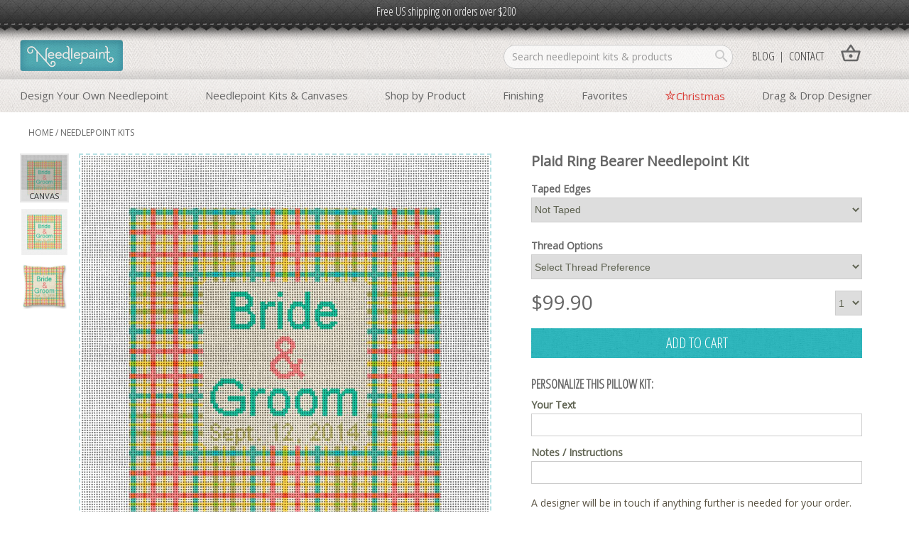

--- FILE ---
content_type: text/html; charset=utf-8
request_url: https://www.needlepaint.com/needlepoint-kits/plaid-ring-bearer-needlepoint-kit-359
body_size: 145103
content:



<!DOCTYPE html>
<html lang="en">
<head><title>Plaid Ring Bearer Needlepoint Kit | NeedlePaint</title><meta name="description" content="Plaid Ring Bearer Needlepoint Kit"/><meta name="keywords" content="Plaid Ring Bearer Needlepoint Kit"/><meta name="viewport" content="width=device-width, initial-scale=1" /><link href="https://fonts.googleapis.com/css2?family=Open+Sans+Condensed:wght@300&amp;family=Open+Sans:wght@300;400&amp;display=swap" rel="stylesheet" /><link href="https://fonts.googleapis.com/css2?family=Material+Icons&amp;family=Material+Icons+Outlined&amp;display=swap" rel="stylesheet" />
    <script src="//ajax.googleapis.com/ajax/libs/jquery/1.10.2/jquery.min.js">
    </script>

    <link rel="apple-touch-icon" sizes="180x180" href="/apple-touch-icon.png?v=2012" /><link rel="icon" type="image/png" sizes="32x32" href="/favicon-32x32.png?v=2012" /><link rel="icon" type="image/png" sizes="16x16" href="/favicon-16x16.png?v=2012" /><link rel="manifest" href="/site.webmanifest?v=2012" /><link rel="mask-icon" href="/safari-pinned-tab.svg?v=2012" color="#51b3be" /><link rel="shortcut icon" href="/favicon.ico?v=2012" /><meta name="apple-mobile-web-app-title" content="NeedlePaint" /><meta name="application-name" content="NeedlePaint" /><meta name="msapplication-TileColor" content="#00aba9" /><meta name="theme-color" content="#ffffff" /><link href="https://assets.needlepaint.com/css/reset.css" rel="stylesheet" type="text/css" /><link href="/assets/css/screen.min.css?v120925" rel="stylesheet" type="text/css" /><script src="/assets/scripts/np.js?v120925" type="text/javascript"></script>
<meta name="google-site-verification" content="TY_-ht63Zu-GhN1GSPpQO-sfcTu5OLLpiyevCcuMB-E" />

    <!-- Global site tag (gtag.js) - Google Analytics -->
    <script async src="https://www.googletagmanager.com/gtag/js?id=UA-10462748-1"></script>
    <script>
        window.dataLayer = window.dataLayer || [];
        function gtag() { dataLayer.push(arguments); }
        gtag('js', new Date());
        gtag('config', 'UA-10462748-1');
    </script>
    <!-- End Google Analytics -->

    <!-- Facebook Pixel Code -->
    <script>
        !function (f, b, e, v, n, t, s) {
            if (f.fbq) return; n = f.fbq = function () {
                n.callMethod ?
                    n.callMethod.apply(n, arguments) : n.queue.push(arguments)
            };
            if (!f._fbq) f._fbq = n; n.push = n; n.loaded = !0; n.version = '2.0';
            n.queue = []; t = b.createElement(e); t.async = !0;
            t.src = v; s = b.getElementsByTagName(e)[0];
            s.parentNode.insertBefore(t, s)
        }(window, document, 'script',
            'https://connect.facebook.net/en_US/fbevents.js');
        fbq('init', '1158073708040110');
        fbq('track', 'PageView');
    </script>
    <noscript>
        <img height="1" width="1" style="display: none" src="https://www.facebook.com/tr?id=1158073708040110&ev=PageView&noscript=1" />
    </noscript>
    <!-- End Facebook Pixel Code -->

    <!-- Pinterest Tag -->
    <script>
        !function (e) {
            if (!window.pintrk) {
                window.pintrk = function () {
                    window.pintrk.queue.push(Array.prototype.slice.call(arguments))
                }; var
                    n = window.pintrk; n.queue = [], n.version = "3.0"; var
                        t = document.createElement("script"); t.async = !0, t.src = e; var
                            r = document.getElementsByTagName("script")[0];
                r.parentNode.insertBefore(t, r)
            }
        }("https://s.pinimg.com/ct/core.js");
        pintrk('load', '2613231915784', { em: '<user_email_address>' });
        pintrk('page');
    </script>
    <noscript>
        <img height="1" width="1" style="display: none;" alt=""
            src="https://ct.pinterest.com/v3/?event=init&tid=2613231915784&pd[em]=<hashed_email_address>&noscript=1" />
    </noscript>
    <!-- end Pinterest Tag -->


</head>
<body id="ctl00_bodyTag" class="needlepoint-kits product-detail">
    <form name="aspnetForm" method="post" action="/needlepoint-kits/plaid-ring-bearer-needlepoint-kit-359" onsubmit="javascript:return WebForm_OnSubmit();" id="aspnetForm" enctype="multipart/form-data">
<div>
<input type="hidden" name="__EVENTTARGET" id="__EVENTTARGET" value="" />
<input type="hidden" name="__EVENTARGUMENT" id="__EVENTARGUMENT" value="" />
<input type="hidden" name="__LASTFOCUS" id="__LASTFOCUS" value="" />
<input type="hidden" name="__VIEWSTATE" id="__VIEWSTATE" value="/[base64]/[base64]/////w9kAgkPZBYEZg8VAhduZWVkbGVwb2ludC1jdW1tZXJidW5kcwpDdW1tZXJidW5kZAIBDxYCHwYC/////w9kAgoPZBYEZg8VAhpuZWVkbGVwb2ludC1leWVnbGFzcy1jYXNlcw1FeWVnbGFzcyBDYXNlZAIBDxYCHwYC/////w9kAgsPZBYEZg8VAh9uZWVkbGVwb2ludC1wdXJzZS1ndWl0YXItc3RyYXBzElB1cnNlIEd1aXRhciBTdHJhcGQCAQ8WAh8GAv////8PZAIMD2QWBGYPFQIabmVlZGxlcG9pbnQtcGljdHVyZS1mcmFtZXMNUGljdHVyZSBGcmFtZWQCAQ8WAh8GAv////[base64]/////D2QCBA9kFgQCAQ9kFgYCAg8QDxYCHgtfIURhdGFCb3VuZGdkZBYAZAIEDxYCHwYC/////[base64]/////[base64]" />
</div>

<script type="text/javascript">
//<![CDATA[
var theForm = document.forms['aspnetForm'];
if (!theForm) {
    theForm = document.aspnetForm;
}
function __doPostBack(eventTarget, eventArgument) {
    if (!theForm.onsubmit || (theForm.onsubmit() != false)) {
        theForm.__EVENTTARGET.value = eventTarget;
        theForm.__EVENTARGUMENT.value = eventArgument;
        theForm.submit();
    }
}
//]]>
</script>


<script src="/WebResource.axd?d=7CqP04QAhp7rfIPo3uCEZYpdCJrXAtp94aEh0Sji-27CL9ULkhepsVrvGl3a0BqbxfYzmXmfiOWOjHB4rVS9QGCNZEpZ6h2yAzQIw6IloVE1&amp;t=638883055099574018" type="text/javascript"></script>


<script src="/ScriptResource.axd?d=L2NlwvA3IwaDmwIYOWzGNHRX9TREBwaCsjRJccwienAiFFNEEt3vyRlGX9jy9a6oYjjZ82SuYybhQGON5WqB6cLpFNw1RJoVZlrQ5k6IBvgmJb6Q1dD2eTwYoYwfq7ryF9FYsBllbE_z46WXShd0dKPgQpcDSXL-B14E8DShH4Y1&amp;t=ffffffff96313960" type="text/javascript"></script>
<script src="/ScriptResource.axd?d=feQuhSSw7R7LiLBzM4VudZuMd9K5pAH5j_5XlEKUEuzppsZycGZf7Q8zLXNy94bX_V747Yoqr8TVV_i0LBk9xRkc5IAt6meKokQQ-sVeikvHVHZVgFyVyiTLGhN1hUqdQZFxo15-ssh4lJHo5jFxFHUjznwjkgOZBhP-L167q3U1&amp;t=74a40145" type="text/javascript"></script>
<script src="/ScriptResource.axd?d=wYKL2Z-fPv-aJx_J-KE-4G4TffVobmzJV4tYCJ3uydH_nQKgdspTKdGfc2q-7YZUYVUiGBkxoMFqt_KCbjdEdyDs4ObNkvCLkmtKTl28Dvd_t6xQ0fZavQrvk37_Zz81xvTU7aTB41OjTzI8YusAYl5dbJt85qjtkO4J0yhWfXfGHNmq6d2FWiXtyrJ9vPoe0&amp;t=74a40145" type="text/javascript"></script>
<script type="text/javascript">
//<![CDATA[
function WebForm_OnSubmit() {
if (typeof(ValidatorOnSubmit) == "function" && ValidatorOnSubmit() == false) return false;
return true;
}
//]]>
</script>

<div>

	<input type="hidden" name="__VIEWSTATEGENERATOR" id="__VIEWSTATEGENERATOR" value="DF367D5E" />
	<input type="hidden" name="__EVENTVALIDATION" id="__EVENTVALIDATION" value="/wEdABoRrLxI+SQXq7L3xJg8ESG3jT2BPqPV1ebZ/mFIYkqF9GxZKlH8uChVPsYaRmjIsT+H4rjemNikvNmLDJuh9UjHbpYNGBU1xObjQE9lpc0AmZhbtG5B6OW6yQeOGDvHrBUnp9bxFHTl30KqynDguPQs3bFgWh3TF3ik4nmXWyRkw8k2RJfYFjtsfmA7ndv894q0P1yU/PVB4p7EQdas+s05M1cbMHpKejNW2XE5sazZSom4wfbKn53mZ2RjlyeonmsqnsV09L5cpS/HYHxB0txZpXwUeU1OAusdCqwsoe+vnLiIq/hTlGM0IcLscjRNsUIOFNe4AcykdhMYE8l/b/3iK9jhhzK2hBny/LwW4/lP6jR70jRJo/eSY8UkjWxYGVsk4xBA5CyYIz5Ui/3nudbpetD7Una2xUwO6DkSKfUaT9kNaSflaxIMdZHOTZ9iirJy7poDkKdsGRrQM6uLdYndJ1+6OsSg/LW1VCkcSZZsc+Iapstr9OkZ8jfdFxkUpnzUARdjDy1zTl5yMZ/wvMDToRhpdxZ/U5WZXWU4s6VNcrzm8YJ2vb8cbv6eJxLwv521v0YHbW39c7WsWoKYPBf+" />
</div>
        <div id="content">
            <header id="header">
          
                <div class="content-area">
                    <div id="navPromo"><a id="ctl00_hlNavPromo">Free US shipping on orders over $200</a></div>
                        
                    <div id="navigation">
                        <a href="/" title="Needlepaint" id="hdrNavLogoLink">
                            <img src="https://assets.needlepaint.com/images/template/nav/nav_np_logo.png" alt="Needlepaint" /></a>
                        <a href="/secure/cart.aspx" id="aYourCart" title="Your Cart"><i class="material-icons-outlined">shopping_basket</i></a>
                        <div id="dvSiteSearch">
                            <input type="text" id="txtSiteSearch" placeholder="Search needlepoint kits &amp; products">
                            <a id="aSiteSearch" onclick="siteSearch($('#txtSiteSearch'));"><i class="material-icons-outlined">search</i></a>

                        </div>
                        
<nav id="dvMainNav">
    <i class="material-icons-outlined menu">menu</i>
    <div id="hdrNavLinks">
        <ul id="navPrimary" class="nav first mainFont">

            <li><a href="/needlepoint/custom" title="Custom Needlepoint Kit">Design Your Own Needlepoint</a>
                <div class="mega">
                    <ul>
                        <li>
                            <a href="/needlepoint/custom" title="Custom Needlepoint Kit">Needlepoint Kit From Photo</a>
                        </li>
                        <li><a href="/needlepoint-designer" title="Drag &amp; Drop Needlepoint Designer">Drag &amp; Drop Designer</a>
                            <div class="sub visible">
                                <ul>
                                    <li><a href="/needlepoint/custom-belt" title="Custom Needlepoint Belt">Belt Builder</a></li>
                                    <li><a href="/needlepoint/custom-dog-collar" title="Custom Needlepoint Dog Collar">Dog Collar Builder</a></li>
                                    <li><a href="/needlepoint/custom-key-fob" title="Custom Needlepoint Key Fob">Key Fob Builder</a></li>
                                </ul>
                            </div>
                            </li>
                        <li>
                            <a href="/custom" title="Our designers work with you to design the perfect treasure">Work with our Designers</a>
                        </li>
                        </ul>
                    </div>
            </li>


            <li><a href="/needlepoint-kits" title="Needlepoint Canvases & Needlepoint Kits">Needlepoint Kits & Canvases</a>
                <div class="mega">
                    <ul>
                        
                        <li><a href="/collections" >Needlepoint Collections</a></li>
                        <li><a href='/needlepoint-ornament-kits'>Ornament Kits</a>
                            <div class="sub">
                                <ul >
                                    <li><a href='/personalized-needlepoint-ornament-kits'>Personalized Ornament Kits</a></li>
                                    <li><a href='/wedding-needlepoint-ornament-kits'>Wedding Ornament Kits</a></li>
                                    <li><a href='/baby-and-kids-needlepoint-ornament-kits'>Baby & Kids Ornament Kits</a></li>
                                    <li><a href='/travel-needlepoint-ornament-kits'>Travel Ornament Kits</a></li>
                                    <li><a href='/sports-needlepoint-ornament-kits'>Sports Ornament Kits</a></li>
                                    <li><a href='/golfing-needlepoint-ornament-kits'>Golfing Ornament Kits</a></li>
                                    <li><a href='/coaster-needlepoint-ornament-kits'>Coasters & Cocktails Kits</a></li>
                                    <li><a href='/fishing-needlepoint-ornament-kits'>Fishing Ornament Kits</a></li>
                                    <li><a href='/nature-needlepoint-ornament-kits'> Nature Ornament Kits</a></li>
                                    <li><a href='/christmas-needlepoint-ornament-kits'>Christmas Ornament Kits</a></li>
                                    <li><a href='/halloween-needlepoint-ornament-kits'>Halloween Ornament Kits</a></li>
                                    <li><a href='/easter-needlepoint-ornament-kits'>Easter Ornament Kits</a></li>
                                    <li><a href='/mother-needlepoint-ornament-kits'>Mother's Day Ornament Kits</a></li>
                                </ul>
                            </div>
                        </li>
                        <li><a href="/beginner-needlepoint-kits" >Beginner Kits</a></li>
                        <li><a href="/personalized-needlepoint-kits" >Personalizable Kits</a></li>
                        
                        
                        

                        
                                <li>
                                    <a class="" href='/wedding-needlepoint-kits'>Wedding Kits</a>
                                </li>
                            
                                <li>
                                    <a class="" href='/dogs-needlepoint-kits'>Dogs Kits</a>
                                </li>
                            
                                <li>
                                    <a class="" href='/christmas-needlepoint-kits'>Christmas Kits</a>
                                </li>
                            
                                <li>
                                    <a class="" href='/baby-and-kids-needlepoint-kits'>Baby and Kids Kits</a>
                                </li>
                            
                                <li>
                                    <a class="" href='/artists-needlepoint-kits'>Artists Kits</a>
                                </li>
                            
                                <li>
                                    <a class="" href='/college-needlepoint-kits'>College Kits</a>
                                </li>
                            
                                <li>
                                    <a class="" href='/custom-needlepoint-kits'>Custom Kits</a>
                                </li>
                            
                                <li>
                                    <a class="" href='/preppy-needlepoint-kits'>Preppy Kits</a>
                                </li>
                            
                                <li>
                                    <a class="" href='/flags-needlepoint-kits'>Flags Kits</a>
                                </li>
                            
                                <li>
                                    <a class="" href='/hunting-needlepoint-kits'>Hunting Kits</a>
                                </li>
                            
                                <li>
                                    <a class="" href='/sports-needlepoint-kits'>Sports Kits</a>
                                </li>
                            
                                <li>
                                    <a class="" href='/fishing-needlepoint-kits'>Fishing Kits</a>
                                </li>
                            
                                <li>
                                    <a class="" href='/golf-needlepoint-kits'>Golf Kits</a>
                                </li>
                            
                                <li>
                                    <a class="" href='/women-needlepoint-kits'>Women Kits</a>
                                </li>
                            
                                <li>
                                    <a class="" href='/halloween-needlepoint-kits'>Halloween Kits</a>
                                </li>
                            
                                <li>
                                    <a class="" href='/valentine-needlepoint-kits'>Valentine Kits</a>
                                </li>
                            
                                <li>
                                    <a class="" href='/easter-needlepoint-kits'>Easter Kits</a>
                                </li>
                            
                                <li>
                                    <a class="" href='/judaica-needlepoint-kits'>Judaica Kits</a>
                                </li>
                            
                        
                    </ul>
                </div>
            </li>
            
            <!--<li>
                <a href="/shop#theme" title="Needlepoint Themes">Themes</a>
                <div class="mega">
                    <ul>
                
                                <li>
                                    <a class="" href='/wedding'>Wedding </a>
                                </li>
                            
                                <li>
                                    <a class="" href='/dogs'>Dogs </a>
                                </li>
                            
                                <li>
                                    <a class="" href='/christmas'>Christmas </a>
                                </li>
                            
                                <li>
                                    <a class="" href='/baby-and-kids'>Baby and Kids </a>
                                </li>
                            
                                <li>
                                    <a class="" href='/artists'>Artists </a>
                                </li>
                            
                                <li>
                                    <a class="" href='/college'>College </a>
                                </li>
                            
                                <li>
                                    <a class="" href='/custom'>Custom </a>
                                </li>
                            
                                <li>
                                    <a class="" href='/preppy'>Preppy </a>
                                </li>
                            
                                <li>
                                    <a class="" href='/flags'>Flags </a>
                                </li>
                            
                                <li>
                                    <a class="" href='/hunting'>Hunting </a>
                                </li>
                            
                                <li>
                                    <a class="" href='/sports'>Sports </a>
                                </li>
                            
                                <li>
                                    <a class="" href='/fishing'>Fishing </a>
                                </li>
                            
                                <li>
                                    <a class="" href='/golf'>Golf </a>
                                </li>
                            
                                <li>
                                    <a class="" href='/women'>Women </a>
                                </li>
                            
                                <li>
                                    <a class="" href='/halloween'>Halloween </a>
                                </li>
                            
                                <li>
                                    <a class="" href='/valentine'>Valentine </a>
                                </li>
                            
                                <li>
                                    <a class="" href='/easter'>Easter </a>
                                </li>
                            
                                <li>
                                    <a class="" href='/judaica'>Judaica </a>
                                </li>
                            
                        </ul>
                    </div>
            </li>-->
            <li><a href="/shop" title="Needlepoint Products">Shop by Product</a>
                <div class="mega">

                    <ul>
                        
                            
                                    <li>
                                        <a class="" href='/needlepoint-pillows'> Pillows</a>
                                        
                                                <div class="sub">
                                                    <ul>
                                                        <li>
                                                    <a class=""
                                                        href='/personalized-needlepoint-pillows'>
                                                        Personalized Pillows
                                                    </a>
                                                </li>
                                            
                                                <li>
                                                    <a class=""
                                                        href='/wedding-needlepoint-pillows'>
                                                        Wedding Pillows
                                                    </a>
                                                </li>
                                            
                                                <li>
                                                    <a class=""
                                                        href='/dogs-needlepoint-pillows'>
                                                        Dogs Pillows
                                                    </a>
                                                </li>
                                            
                                                <li>
                                                    <a class=""
                                                        href='/christmas-needlepoint-pillows'>
                                                        Christmas Pillows
                                                    </a>
                                                </li>
                                            
                                                <li>
                                                    <a class=""
                                                        href='/baby-and-kids-needlepoint-pillows'>
                                                        Baby and Kids Pillows
                                                    </a>
                                                </li>
                                            
                                                <li>
                                                    <a class=""
                                                        href='/artists-needlepoint-pillows'>
                                                        Artists Pillows
                                                    </a>
                                                </li>
                                            
                                                <li>
                                                    <a class=""
                                                        href='/college-needlepoint-pillows'>
                                                        College Pillows
                                                    </a>
                                                </li>
                                            
                                                <li>
                                                    <a class=""
                                                        href='/custom-needlepoint-pillows'>
                                                        Custom Pillows
                                                    </a>
                                                </li>
                                            
                                                <li>
                                                    <a class=""
                                                        href='/preppy-needlepoint-pillows'>
                                                        Preppy Pillows
                                                    </a>
                                                </li>
                                            
                                                <li>
                                                    <a class=""
                                                        href='/flags-needlepoint-pillows'>
                                                        Flags Pillows
                                                    </a>
                                                </li>
                                            
                                                <li>
                                                    <a class=""
                                                        href='/hunting-needlepoint-pillows'>
                                                        Hunting Pillows
                                                    </a>
                                                </li>
                                            
                                                <li>
                                                    <a class=""
                                                        href='/sports-needlepoint-pillows'>
                                                        Sports Pillows
                                                    </a>
                                                </li>
                                            
                                                <li>
                                                    <a class=""
                                                        href='/fishing-needlepoint-pillows'>
                                                        Fishing Pillows
                                                    </a>
                                                </li>
                                            
                                                <li>
                                                    <a class=""
                                                        href='/golf-needlepoint-pillows'>
                                                        Golf Pillows
                                                    </a>
                                                </li>
                                            
                                                <li>
                                                    <a class=""
                                                        href='/women-needlepoint-pillows'>
                                                        Women Pillows
                                                    </a>
                                                </li>
                                            
                                                <li>
                                                    <a class=""
                                                        href='/halloween-needlepoint-pillows'>
                                                        Halloween Pillows
                                                    </a>
                                                </li>
                                            
                                                <li>
                                                    <a class=""
                                                        href='/valentine-needlepoint-pillows'>
                                                        Valentine Pillows
                                                    </a>
                                                </li>
                                            
                                                <li>
                                                    <a class=""
                                                        href='/easter-needlepoint-pillows'>
                                                        Easter Pillows
                                                    </a>
                                                </li>
                                            
                                                <li>
                                                    <a class=""
                                                        href='/judaica-needlepoint-pillows'>
                                                        Judaica Pillows
                                                    </a>
                                                </li>
                                            

                                                </ul>
                                                </div>
                                            

                                    </li>
                                
                                    <li>
                                        <a class="" href='/needlepoint-belts'> Belts</a>
                                        
                                                <div class="sub">
                                                    <ul>
                                                        <li>
                                                    <a class=""
                                                        href='/personalized-needlepoint-belts'>
                                                        Personalized Belts
                                                    </a>
                                                </li>
                                            
                                                <li>
                                                    <a class=""
                                                        href='/wedding-needlepoint-belts'>
                                                        Wedding Belts
                                                    </a>
                                                </li>
                                            
                                                <li>
                                                    <a class=""
                                                        href='/dogs-needlepoint-belts'>
                                                        Dogs Belts
                                                    </a>
                                                </li>
                                            
                                                <li>
                                                    <a class=""
                                                        href='/christmas-needlepoint-belts'>
                                                        Christmas Belts
                                                    </a>
                                                </li>
                                            
                                                <li>
                                                    <a class=""
                                                        href='/baby-and-kids-needlepoint-belts'>
                                                        Baby and Kids Belts
                                                    </a>
                                                </li>
                                            
                                                <li>
                                                    <a class=""
                                                        href='/college-needlepoint-belts'>
                                                        College Belts
                                                    </a>
                                                </li>
                                            
                                                <li>
                                                    <a class=""
                                                        href='/custom-needlepoint-belts'>
                                                        Custom Belts
                                                    </a>
                                                </li>
                                            
                                                <li>
                                                    <a class=""
                                                        href='/preppy-needlepoint-belts'>
                                                        Preppy Belts
                                                    </a>
                                                </li>
                                            
                                                <li>
                                                    <a class=""
                                                        href='/flags-needlepoint-belts'>
                                                        Flags Belts
                                                    </a>
                                                </li>
                                            
                                                <li>
                                                    <a class=""
                                                        href='/hunting-needlepoint-belts'>
                                                        Hunting Belts
                                                    </a>
                                                </li>
                                            
                                                <li>
                                                    <a class=""
                                                        href='/sports-needlepoint-belts'>
                                                        Sports Belts
                                                    </a>
                                                </li>
                                            
                                                <li>
                                                    <a class=""
                                                        href='/fishing-needlepoint-belts'>
                                                        Fishing Belts
                                                    </a>
                                                </li>
                                            
                                                <li>
                                                    <a class=""
                                                        href='/golf-needlepoint-belts'>
                                                        Golf Belts
                                                    </a>
                                                </li>
                                            
                                                <li>
                                                    <a class=""
                                                        href='/women-needlepoint-belts'>
                                                        Women Belts
                                                    </a>
                                                </li>
                                            
                                                <li>
                                                    <a class=""
                                                        href='/halloween-needlepoint-belts'>
                                                        Halloween Belts
                                                    </a>
                                                </li>
                                            
                                                <li>
                                                    <a class=""
                                                        href='/valentine-needlepoint-belts'>
                                                        Valentine Belts
                                                    </a>
                                                </li>
                                            
                                                <li>
                                                    <a class=""
                                                        href='/easter-needlepoint-belts'>
                                                        Easter Belts
                                                    </a>
                                                </li>
                                            
                                                <li>
                                                    <a class=""
                                                        href='/judaica-needlepoint-belts'>
                                                        Judaica Belts
                                                    </a>
                                                </li>
                                            

                                                </ul>
                                                </div>
                                            

                                    </li>
                                
                                    <li>
                                        <a class="" href='/needlepoint-dog-collars'> Dog Collars</a>
                                        
                                                <div class="sub">
                                                    <ul>
                                                        <li>
                                                    <a class=""
                                                        href='/personalized-needlepoint-dog-collars'>
                                                        Personalized Dog Collars
                                                    </a>
                                                </li>
                                            
                                                <li>
                                                    <a class=""
                                                        href='/dogs-needlepoint-dog-collars'>
                                                        Dogs Dog Collars
                                                    </a>
                                                </li>
                                            
                                                <li>
                                                    <a class=""
                                                        href='/christmas-needlepoint-dog-collars'>
                                                        Christmas Dog Collars
                                                    </a>
                                                </li>
                                            
                                                <li>
                                                    <a class=""
                                                        href='/custom-needlepoint-dog-collars'>
                                                        Custom Dog Collars
                                                    </a>
                                                </li>
                                            
                                                <li>
                                                    <a class=""
                                                        href='/preppy-needlepoint-dog-collars'>
                                                        Preppy Dog Collars
                                                    </a>
                                                </li>
                                            
                                                <li>
                                                    <a class=""
                                                        href='/flags-needlepoint-dog-collars'>
                                                        Flags Dog Collars
                                                    </a>
                                                </li>
                                            
                                                <li>
                                                    <a class=""
                                                        href='/hunting-needlepoint-dog-collars'>
                                                        Hunting Dog Collars
                                                    </a>
                                                </li>
                                            
                                                <li>
                                                    <a class=""
                                                        href='/sports-needlepoint-dog-collars'>
                                                        Sports Dog Collars
                                                    </a>
                                                </li>
                                            
                                                <li>
                                                    <a class=""
                                                        href='/fishing-needlepoint-dog-collars'>
                                                        Fishing Dog Collars
                                                    </a>
                                                </li>
                                            
                                                <li>
                                                    <a class=""
                                                        href='/golf-needlepoint-dog-collars'>
                                                        Golf Dog Collars
                                                    </a>
                                                </li>
                                            
                                                <li>
                                                    <a class=""
                                                        href='/halloween-needlepoint-dog-collars'>
                                                        Halloween Dog Collars
                                                    </a>
                                                </li>
                                            
                                                <li>
                                                    <a class=""
                                                        href='/valentine-needlepoint-dog-collars'>
                                                        Valentine Dog Collars
                                                    </a>
                                                </li>
                                            
                                                <li>
                                                    <a class=""
                                                        href='/easter-needlepoint-dog-collars'>
                                                        Easter Dog Collars
                                                    </a>
                                                </li>
                                            

                                                </ul>
                                                </div>
                                            

                                    </li>
                                
                                    <li>
                                        <a class="" href='/needlepoint-wallets'> Wallets</a>
                                        
                                                <div class="sub">
                                                    <ul>
                                                        <li>
                                                    <a class=""
                                                        href='/personalized-needlepoint-wallets'>
                                                        Personalized Wallets
                                                    </a>
                                                </li>
                                            
                                                <li>
                                                    <a class=""
                                                        href='/dogs-needlepoint-wallets'>
                                                        Dogs Wallets
                                                    </a>
                                                </li>
                                            
                                                <li>
                                                    <a class=""
                                                        href='/baby-and-kids-needlepoint-wallets'>
                                                        Baby and Kids Wallets
                                                    </a>
                                                </li>
                                            
                                                <li>
                                                    <a class=""
                                                        href='/college-needlepoint-wallets'>
                                                        College Wallets
                                                    </a>
                                                </li>
                                            
                                                <li>
                                                    <a class=""
                                                        href='/custom-needlepoint-wallets'>
                                                        Custom Wallets
                                                    </a>
                                                </li>
                                            
                                                <li>
                                                    <a class=""
                                                        href='/preppy-needlepoint-wallets'>
                                                        Preppy Wallets
                                                    </a>
                                                </li>
                                            
                                                <li>
                                                    <a class=""
                                                        href='/flags-needlepoint-wallets'>
                                                        Flags Wallets
                                                    </a>
                                                </li>
                                            
                                                <li>
                                                    <a class=""
                                                        href='/hunting-needlepoint-wallets'>
                                                        Hunting Wallets
                                                    </a>
                                                </li>
                                            
                                                <li>
                                                    <a class=""
                                                        href='/sports-needlepoint-wallets'>
                                                        Sports Wallets
                                                    </a>
                                                </li>
                                            
                                                <li>
                                                    <a class=""
                                                        href='/fishing-needlepoint-wallets'>
                                                        Fishing Wallets
                                                    </a>
                                                </li>
                                            
                                                <li>
                                                    <a class=""
                                                        href='/golf-needlepoint-wallets'>
                                                        Golf Wallets
                                                    </a>
                                                </li>
                                            
                                                <li>
                                                    <a class=""
                                                        href='/women-needlepoint-wallets'>
                                                        Women Wallets
                                                    </a>
                                                </li>
                                            

                                                </ul>
                                                </div>
                                            

                                    </li>
                                
                                    <li>
                                        <a class="" href='/needlepoint-flasks'> Flasks</a>
                                        
                                                <div class="sub">
                                                    <ul>
                                                        <li>
                                                    <a class=""
                                                        href='/personalized-needlepoint-flasks'>
                                                        Personalized Flasks
                                                    </a>
                                                </li>
                                            
                                                <li>
                                                    <a class=""
                                                        href='/dogs-needlepoint-flasks'>
                                                        Dogs Flasks
                                                    </a>
                                                </li>
                                            
                                                <li>
                                                    <a class=""
                                                        href='/custom-needlepoint-flasks'>
                                                        Custom Flasks
                                                    </a>
                                                </li>
                                            
                                                <li>
                                                    <a class=""
                                                        href='/preppy-needlepoint-flasks'>
                                                        Preppy Flasks
                                                    </a>
                                                </li>
                                            
                                                <li>
                                                    <a class=""
                                                        href='/flags-needlepoint-flasks'>
                                                        Flags Flasks
                                                    </a>
                                                </li>
                                            
                                                <li>
                                                    <a class=""
                                                        href='/hunting-needlepoint-flasks'>
                                                        Hunting Flasks
                                                    </a>
                                                </li>
                                            
                                                <li>
                                                    <a class=""
                                                        href='/sports-needlepoint-flasks'>
                                                        Sports Flasks
                                                    </a>
                                                </li>
                                            
                                                <li>
                                                    <a class=""
                                                        href='/fishing-needlepoint-flasks'>
                                                        Fishing Flasks
                                                    </a>
                                                </li>
                                            
                                                <li>
                                                    <a class=""
                                                        href='/golf-needlepoint-flasks'>
                                                        Golf Flasks
                                                    </a>
                                                </li>
                                            
                                                <li>
                                                    <a class=""
                                                        href='/women-needlepoint-flasks'>
                                                        Women Flasks
                                                    </a>
                                                </li>
                                            

                                                </ul>
                                                </div>
                                            

                                    </li>
                                
                                    <li>
                                        <a class="" href='/needlepoint-card-wallets'> Card Wallets</a>
                                        
                                                <div class="sub">
                                                    <ul>
                                                        <li>
                                                    <a class=""
                                                        href='/personalized-needlepoint-card-wallets'>
                                                        Personalized Card Wallets
                                                    </a>
                                                </li>
                                            
                                                <li>
                                                    <a class=""
                                                        href='/dogs-needlepoint-card-wallets'>
                                                        Dogs Card Wallets
                                                    </a>
                                                </li>
                                            
                                                <li>
                                                    <a class=""
                                                        href='/baby-and-kids-needlepoint-card-wallets'>
                                                        Baby and Kids Card Wallets
                                                    </a>
                                                </li>
                                            
                                                <li>
                                                    <a class=""
                                                        href='/college-needlepoint-card-wallets'>
                                                        College Card Wallets
                                                    </a>
                                                </li>
                                            
                                                <li>
                                                    <a class=""
                                                        href='/custom-needlepoint-card-wallets'>
                                                        Custom Card Wallets
                                                    </a>
                                                </li>
                                            
                                                <li>
                                                    <a class=""
                                                        href='/preppy-needlepoint-card-wallets'>
                                                        Preppy Card Wallets
                                                    </a>
                                                </li>
                                            
                                                <li>
                                                    <a class=""
                                                        href='/flags-needlepoint-card-wallets'>
                                                        Flags Card Wallets
                                                    </a>
                                                </li>
                                            
                                                <li>
                                                    <a class=""
                                                        href='/hunting-needlepoint-card-wallets'>
                                                        Hunting Card Wallets
                                                    </a>
                                                </li>
                                            
                                                <li>
                                                    <a class=""
                                                        href='/sports-needlepoint-card-wallets'>
                                                        Sports Card Wallets
                                                    </a>
                                                </li>
                                            
                                                <li>
                                                    <a class=""
                                                        href='/fishing-needlepoint-card-wallets'>
                                                        Fishing Card Wallets
                                                    </a>
                                                </li>
                                            
                                                <li>
                                                    <a class=""
                                                        href='/golf-needlepoint-card-wallets'>
                                                        Golf Card Wallets
                                                    </a>
                                                </li>
                                            
                                                <li>
                                                    <a class=""
                                                        href='/women-needlepoint-card-wallets'>
                                                        Women Card Wallets
                                                    </a>
                                                </li>
                                            

                                                </ul>
                                                </div>
                                            

                                    </li>
                                
                                    <li>
                                        <a class="" href='/needlepoint-key-fobs'> Key Fobs</a>
                                        
                                                <div class="sub">
                                                    <ul>
                                                        <li>
                                                    <a class=""
                                                        href='/personalized-needlepoint-key-fobs'>
                                                        Personalized Key Fobs
                                                    </a>
                                                </li>
                                            
                                                <li>
                                                    <a class=""
                                                        href='/wedding-needlepoint-key-fobs'>
                                                        Wedding Key Fobs
                                                    </a>
                                                </li>
                                            
                                                <li>
                                                    <a class=""
                                                        href='/dogs-needlepoint-key-fobs'>
                                                        Dogs Key Fobs
                                                    </a>
                                                </li>
                                            
                                                <li>
                                                    <a class=""
                                                        href='/christmas-needlepoint-key-fobs'>
                                                        Christmas Key Fobs
                                                    </a>
                                                </li>
                                            
                                                <li>
                                                    <a class=""
                                                        href='/baby-and-kids-needlepoint-key-fobs'>
                                                        Baby and Kids Key Fobs
                                                    </a>
                                                </li>
                                            
                                                <li>
                                                    <a class=""
                                                        href='/college-needlepoint-key-fobs'>
                                                        College Key Fobs
                                                    </a>
                                                </li>
                                            
                                                <li>
                                                    <a class=""
                                                        href='/custom-needlepoint-key-fobs'>
                                                        Custom Key Fobs
                                                    </a>
                                                </li>
                                            
                                                <li>
                                                    <a class=""
                                                        href='/preppy-needlepoint-key-fobs'>
                                                        Preppy Key Fobs
                                                    </a>
                                                </li>
                                            
                                                <li>
                                                    <a class=""
                                                        href='/flags-needlepoint-key-fobs'>
                                                        Flags Key Fobs
                                                    </a>
                                                </li>
                                            
                                                <li>
                                                    <a class=""
                                                        href='/hunting-needlepoint-key-fobs'>
                                                        Hunting Key Fobs
                                                    </a>
                                                </li>
                                            
                                                <li>
                                                    <a class=""
                                                        href='/sports-needlepoint-key-fobs'>
                                                        Sports Key Fobs
                                                    </a>
                                                </li>
                                            
                                                <li>
                                                    <a class=""
                                                        href='/fishing-needlepoint-key-fobs'>
                                                        Fishing Key Fobs
                                                    </a>
                                                </li>
                                            
                                                <li>
                                                    <a class=""
                                                        href='/golf-needlepoint-key-fobs'>
                                                        Golf Key Fobs
                                                    </a>
                                                </li>
                                            
                                                <li>
                                                    <a class=""
                                                        href='/women-needlepoint-key-fobs'>
                                                        Women Key Fobs
                                                    </a>
                                                </li>
                                            
                                                <li>
                                                    <a class=""
                                                        href='/halloween-needlepoint-key-fobs'>
                                                        Halloween Key Fobs
                                                    </a>
                                                </li>
                                            
                                                <li>
                                                    <a class=""
                                                        href='/valentine-needlepoint-key-fobs'>
                                                        Valentine Key Fobs
                                                    </a>
                                                </li>
                                            
                                                <li>
                                                    <a class=""
                                                        href='/easter-needlepoint-key-fobs'>
                                                        Easter Key Fobs
                                                    </a>
                                                </li>
                                            

                                                </ul>
                                                </div>
                                            

                                    </li>
                                
                                    <li>
                                        <a class="" href='/needlepoint-ornaments'> Ornaments</a>
                                        
                                                <div class="sub">
                                                    <ul>
                                                        <li>
                                                    <a class=""
                                                        href='/personalized-needlepoint-ornaments'>
                                                        Personalized Ornaments
                                                    </a>
                                                </li>
                                            
                                                <li>
                                                    <a class=""
                                                        href='/wedding-needlepoint-ornaments'>
                                                        Wedding Ornaments
                                                    </a>
                                                </li>
                                            
                                                <li>
                                                    <a class=""
                                                        href='/dogs-needlepoint-ornaments'>
                                                        Dogs Ornaments
                                                    </a>
                                                </li>
                                            
                                                <li>
                                                    <a class=""
                                                        href='/christmas-needlepoint-ornaments'>
                                                        Christmas Ornaments
                                                    </a>
                                                </li>
                                            
                                                <li>
                                                    <a class=""
                                                        href='/baby-and-kids-needlepoint-ornaments'>
                                                        Baby and Kids Ornaments
                                                    </a>
                                                </li>
                                            
                                                <li>
                                                    <a class=""
                                                        href='/artists-needlepoint-ornaments'>
                                                        Artists Ornaments
                                                    </a>
                                                </li>
                                            
                                                <li>
                                                    <a class=""
                                                        href='/college-needlepoint-ornaments'>
                                                        College Ornaments
                                                    </a>
                                                </li>
                                            
                                                <li>
                                                    <a class=""
                                                        href='/custom-needlepoint-ornaments'>
                                                        Custom Ornaments
                                                    </a>
                                                </li>
                                            
                                                <li>
                                                    <a class=""
                                                        href='/preppy-needlepoint-ornaments'>
                                                        Preppy Ornaments
                                                    </a>
                                                </li>
                                            
                                                <li>
                                                    <a class=""
                                                        href='/flags-needlepoint-ornaments'>
                                                        Flags Ornaments
                                                    </a>
                                                </li>
                                            
                                                <li>
                                                    <a class=""
                                                        href='/sports-needlepoint-ornaments'>
                                                        Sports Ornaments
                                                    </a>
                                                </li>
                                            
                                                <li>
                                                    <a class=""
                                                        href='/fishing-needlepoint-ornaments'>
                                                        Fishing Ornaments
                                                    </a>
                                                </li>
                                            
                                                <li>
                                                    <a class=""
                                                        href='/golf-needlepoint-ornaments'>
                                                        Golf Ornaments
                                                    </a>
                                                </li>
                                            
                                                <li>
                                                    <a class=""
                                                        href='/women-needlepoint-ornaments'>
                                                        Women Ornaments
                                                    </a>
                                                </li>
                                            
                                                <li>
                                                    <a class=""
                                                        href='/halloween-needlepoint-ornaments'>
                                                        Halloween Ornaments
                                                    </a>
                                                </li>
                                            
                                                <li>
                                                    <a class=""
                                                        href='/valentine-needlepoint-ornaments'>
                                                        Valentine Ornaments
                                                    </a>
                                                </li>
                                            
                                                <li>
                                                    <a class=""
                                                        href='/easter-needlepoint-ornaments'>
                                                        Easter Ornaments
                                                    </a>
                                                </li>
                                            
                                                <li>
                                                    <a class=""
                                                        href='/judaica-needlepoint-ornaments'>
                                                        Judaica Ornaments
                                                    </a>
                                                </li>
                                            

                                                </ul>
                                                </div>
                                            

                                    </li>
                                
                                    <li>
                                        <a class="" href='/needlepoint-stockings'> Stockings</a>
                                        

                                    </li>
                                
                                    <li>
                                        <a class="" href='/needlepoint-cummerbunds'> Cummerbunds</a>
                                        

                                    </li>
                                
                                    <li>
                                        <a class="" href='/needlepoint-eyeglass-cases'> Eyeglass Cases</a>
                                        

                                    </li>
                                
                                    <li>
                                        <a class="" href='/needlepoint-purse-guitar-straps'> Purse Guitar Straps</a>
                                        

                                    </li>
                                
                                    <li>
                                        <a class="" href='/needlepoint-picture-frames'> Picture Frames</a>
                                        

                                    </li>
                                
                    </ul>
                </div>
            </li>
            <li><a href="/needlepoint-finishing" title="Needlepoint Finishing Services">Finishing</a></li>
            <li><a href="/favorite-list-needlepoint">Favorites</a>

                <div class="mega">
                    <ul>
                        <li><a href="/favorite-list-needlepoint" >Customer Favorites</a></li>
                        <li><a href='/needlepoint-ornaments'>Needlepoint Ornaments</a>
                            <div class="sub">
                                <ul >
                                    <li><a href='/personalized-needlepoint-ornaments'>Personalized Ornaments</a></li>
                                    <li><a href='/wedding-needlepoint-ornaments'>Wedding Ornaments</a></li>
                                    <li><a href='/baby-and-kids-needlepoint-ornaments'>Baby & Kids Ornaments</a></li>
                                    <li><a href='/travel-needlepoint-ornaments'>Travel Ornaments</a></li>
                                    <li><a href='/sports-needlepoint-ornaments'>Sports Ornaments</a></li>
                                    <li><a href='/golfing-needlepoint-ornaments'>Golfing Ornaments</a></li>
                                    <li><a href='/coasters-needlepoint-ornaments'>Coasters & Cocktails</a></li>
                                    <li><a href='/fishing-needlepoint-ornaments'>Fishing Ornaments</a></li>
                                    <li><a href='/nature-needlepoint-ornaments'> Nature Ornaments</a></li>
                                    <li><a href='/christmas-needlepoint-ornaments'>Christmas Ornaments</a></li>
                                    <li><a href='/halloween-needlepoint-ornaments'>Halloween Ornaments</a></li>
                                    <li><a href='/easter-needlepoint-ornaments'>Easter Ornaments</a></li>
                                    <li><a href='/mother-needlepoint-ornaments'>Mother's Day Ornaments</a></li>
                                </ul>
                            </div>
                        </li>
                        <li><a href="/travel-needlepoint" >Travel</a></li>
                        <li><a href="/personalized-needlepoint" >Personalized</a></li>
                        <li><a href="/signs-needlepoint" >Signs & Slogans</a></li>
                        <li><a href='/coasters-needlepoint'>Coasters & Cocktails</a></li>
                        <li><a href='/needlepoint-stockings'>Stockings</a></li>
                        <li><a href="/ring-bearer-needlepoint" >Ring Bearer Pillows</a></li>
                        <li><a href="/collections/beatrix-potter-collection">Beatrix Potter Collection </a></li>
                        <li><a href="/collections/trending-and-seasonal" >Trending & Seasonal</a></li>

                    </ul>
                </div>
            </li>
            <!--<li><a href="/wedding" title="Wedding Needlepoint Kits &amp; Products">Wedding</a>
                
            </li>
                
            <li><a href="/dogs" title="Dog Needlepoint">Dogs</a></li>-->
            
            <li><a href="/christmas" title="Christmas Needlepoint Kits &amp; Products">Christmas</a>

                <div class="mega">
                    <ul>
                        <li><a href="/christmas-needlepoint-ornaments" title="Needlepoint Christmas Ornament Kits">Christmas Ornaments</a></li>
                        <li><a href="/christmas-needlepoint-stockings" title="Needlepoint Christmas Stocking Kits">Christmas Stockings</a></li>
                        <li><a href="/collections/stocking-cuff-needlepoint-collection" title="Needlepoint Christmas Stocking Cuffs Kits">Christmas Stocking Cuffs</a></li>
                        <li><a href="https://www.needlepaint.com/collections/christmas-2026" title="Needlepoint Christmas 2026">Christmas 2026 Collection</a></li>
                        
                    </ul>
                </div>
            </li>
            <li><a href="/needlepoint-designer" title="Drag &amp; Drop Needlepoint Designer">Drag &amp; Drop Designer</a>
                
            </li>
            <!--<li><a href="/dogs" title="Dog Needlepoint Kits &amp; Products"><i class="material-icons-outlined">pets</i>Dogs</a></li>-->
        </ul>

        <ul id="navSecondary">
            <li><a href="/blog/" title="Needlepaint Blog">Blog</a></li>
            <li><a href="/help" title="Help">Help</a></li>
            <li><a href="/contact.aspx" title="Contact">Contact</a></li>
            <li><a href="/price-chart.aspx" id="aPricing" title="Pricing">Pricing</a></li>
            <li><a href="/secure/cart.aspx" title="Checkout">Checkout</a></li>
        </ul>

    </div>
</nav>

                    </div>
                </div>
            </header>

            <div id="main">
                    
    <div id="dvTitleCrumb" class="minimal">
        <div class="crumbText"><a href="/">home</a> / <a href="/needlepoint-kits">needlepoint kits</a></div>
       
    </div>
    <div id="dvPersonalize">


    
    </div>


<script type="text/javascript">
//<![CDATA[
Sys.WebForms.PageRequestManager._initialize('ctl00$mainContent$UCProductDetail$ScriptManager1', 'aspnetForm', ['tctl00$mainContent$UCProductDetail$upPrice','','tctl00$mainContent$UCProductDetail$upCanvasSizes',''], ['ctl00$mainContent$UCProductDetail$UCProductOptions','','ctl00$mainContent$UCProductDetail$ddlThread',''], [], 90, 'ctl00');
//]]>
</script>


<link rel="stylesheet" href="/assets/scripts/css/easyzoom.css" />
<div id="dvProductDetailWrapper">
    
    <div id="loaderContainer" class="loading-status">
        <label id="lblLoading"></label>
        <div class="loader"></div>
    </div>
    <div class="content-row">
        <div class="column-container">
            <div class="leftColumn">

                <div id="dvProductImageArea">
                    <ul id="ulProductThumbnails">
                        
                                <li>
                                    <a href="https://needlepoint-kit-images.s3.amazonaws.com/kits/plaid-ring-bearer-needlepoint-canvas-359-lg.jpg" data-alt="Plaid Ring Bearer Needlepoint Canvas" data-phototype="Canvas" data-standard="https://needlepoint-kit-images.s3.amazonaws.com/kits/plaid-ring-bearer-needlepoint-canvas-359-lg.jpg" data-type="1" title="Plaid Ring Bearer Needlepoint Canvas">
                                        <img src="https://needlepoint-kit-images.s3.amazonaws.com/kits/plaid-ring-bearer-needlepoint-canvas-359-tn.jpg" />
                                    </a>

                                    
                                </li>

                            
                                <li>
                                    <a href="https://needlepoint-kit-images.s3.amazonaws.com/kits/plaid-ring-bearer-needlepoint-canvas-359-stitched-preview-lg.jpg" data-alt="Plaid Ring Bearer Needlepoint Canvas Stitched Preview" data-phototype="Stitched Canvas" data-standard="https://needlepoint-kit-images.s3.amazonaws.com/kits/plaid-ring-bearer-needlepoint-canvas-359-stitched-preview-lg.jpg" data-type="2" title="Plaid Ring Bearer Needlepoint Canvas Stitched Preview">
                                        <img src="https://needlepoint-kit-images.s3.amazonaws.com/kits/plaid-ring-bearer-needlepoint-canvas-359-stitched-preview-tn.jpg" />
                                    </a>

                                    
                                </li>

                            
                                <li>
                                    <a href="https://needlepoint-kit-images.s3.amazonaws.com/kits/plaid-personalized-ring-bearer-pillow-359-lg.jpg" data-alt="Plaid Personalized Ring Bearer Pillow" data-phototype="Product" data-standard="https://needlepoint-kit-images.s3.amazonaws.com/kits/plaid-personalized-ring-bearer-pillow-359-lg.jpg" data-type="3" title="Plaid Personalized Ring Bearer Pillow">
                                        <img src="https://needlepoint-kit-images.s3.amazonaws.com/kits/plaid-personalized-ring-bearer-pillow-359-tn.jpg" />
                                    </a>

                                    
                                </li>

                            
                    </ul>
                    <div id="dvProductImage">
                        <div id="dvProductImageInner">
                            <div class="easyzoom easyzoom--overlay">
                                <a href="https://needlepoint-kit-images.s3.amazonaws.com/kits/plaid-ring-bearer-needlepoint-canvas-359-lg.jpg" id="ctl00_mainContent_UCProductDetail_aProductImage" class="product-image-link">
                                    <img src="https://needlepoint-kit-images.s3.amazonaws.com/kits/plaid-ring-bearer-needlepoint-canvas-359-lg.jpg" id="ctl00_mainContent_UCProductDetail_imgProductImage" class="product-image" alt="Plaid Ring Bearer Needlepoint Canvas" />
                                </a>
                            </div>
                        </div>
                    </div>

                </div>
                <input type="hidden" name="ctl00$mainContent$UCProductDetail$txtCanvasId" id="ctl00_mainContent_UCProductDetail_txtCanvasId" value="15170" />
                <input name="ctl00$mainContent$UCProductDetail$hfNewCanvasId" type="hidden" id="ctl00_mainContent_UCProductDetail_hfNewCanvasId" class="hf-new-canvas-id" />
                <input name="ctl00$mainContent$UCProductDetail$hfKitId" type="hidden" id="ctl00_mainContent_UCProductDetail_hfKitId" class="hf-kit-id" value="359" />
                
                <div id="ctl00_mainContent_UCProductDetail_pnlFinished">
	
                    <div class="product-note">
                        <div>Listing for a made-to-order needlepoint kit </div>
                        <div>
                            Also available as a finished pillow<br />
                            <a href="/needlepoint-pillows/plaid-personalized-ring-bearer-pillow-359" id="ctl00_mainContent_UCProductDetail_aKitDetail">Plaid Personalized Ring Bearer Pillow</a>
                        </div>
                    </div>
                
</div>
            </div>

            <div class="rightColumn">
                <h1 id="ctl00_mainContent_UCProductDetail_h1" class="">Plaid Ring Bearer Needlepoint Kit</h1>

                
                
                <div id="ctl00_mainContent_UCProductDetail_pnlProduct">
	
                    <div id="dvOptions" class="options needlepoint-kits">

        <div class="option" data-field-name="Taped Edges" data-option-id="11">
            <label id="ctl00_mainContent_UCProductDetail_UCProductOptions_rptProdOptions_ctl00_lblOptionName">
                Taped Edges<span class="option-name"></span>
            </label>

            <div id="ctl00_mainContent_UCProductDetail_UCProductOptions_rptProdOptions_ctl00_pnlOptionSelection">
		
                <select name="ctl00$mainContent$UCProductDetail$UCProductOptions$rptProdOptions$ctl00$ddlOptionValue" onchange="javascript:setTimeout(&#39;__doPostBack(\&#39;ctl00$mainContent$UCProductDetail$UCProductOptions$rptProdOptions$ctl00$ddlOptionValue\&#39;,\&#39;\&#39;)&#39;, 0)" id="ctl00_mainContent_UCProductDetail_UCProductOptions_rptProdOptions_ctl00_ddlOptionValue" class="product-options price-affecting" data-field-name="Taped Edges" data-option-id="11" data-price-changer="">
			<option selected="selected" value="36-0">Not Taped</option>
			<option value="37-8">Add Taped Edge + $8</option>

		</select>


                <ul id='ulOptionValue11'>
                </ul>
            
	</div>


            <input type="hidden" name="ctl00$mainContent$UCProductDetail$UCProductOptions$rptProdOptions$ctl00$hfOptionId" id="ctl00_mainContent_UCProductDetail_UCProductOptions_rptProdOptions_ctl00_hfOptionId" value="11" />
            <input name="ctl00$mainContent$UCProductDetail$UCProductOptions$rptProdOptions$ctl00$hfOptionData" type="hidden" id="ctl00_mainContent_UCProductDetail_UCProductOptions_rptProdOptions_ctl00_hfOptionData" class="hf-option-data" />
        </div>
    
    </div>
<script>
    function getOptionDDL(optionId) {
        return document.querySelector("select[data-option-id='" + optionId + "']");
    }

    function displaySelectedOption (optionId, optionName) {
        let span = document.querySelector("div[data-option-id='" + optionId + "'] span.option-name");
                    span.innerHTML = " : " + optionName;
    }
    
    function setOption(e) {
        let ddl = getOptionDDL(e.dataset.optionId);
        if (document.querySelector("div[data-option-id='" + e.dataset.optionId + "'] li.selected"))
            document.querySelector("div[data-option-id='" + e.dataset.optionId + "'] li.selected").classList.remove("selected");
        e.classList.add("selected");
        ddl.selectedIndex = [...ddl.options].findIndex(option => option.text === e.dataset.productTypeOptionName);

        displaySelectedOption(e.dataset.optionId,e.dataset.productTypeOptionName);
        __doPostBack(ddl.id);
    }

    const hfOptionData = document.getElementsByClassName("hf-option-data");
    
    for (const hfOption of hfOptionData) {
        if (hfOption.value.length) {
            const option = JSON.parse(hfOption.value);
            //console.log(option);
            if ((option.optionType == "CLR" || option.optionType == "IMG") && option.productOptions.length) {
                const ulOptionValues = document.getElementById("ulOptionValue" + option.optionId);
                if (ulOptionValues) {
                    const optionDDL = getOptionDDL(option.optionId);
                    const selectedOption = optionDDL ? optionDDL.value.split('-')[0] : null;
                    for (const po of option.productOptions) {
                        let classAttr;
                        let styleAttr;

                        if (option.optionType == "CLR") {
                            classAttr = "color";
                            if (po.productOptionName.toLowerCase().includes("metallic")) classAttr += " metallic";
                            if (option.optionName.toLowerCase().includes("velvet")) classAttr += " velvet";
                            styleAttr = `background-color: #${po.productOptionColor};`;
                        } else {
                            classAttr = "image";
                            if (po.productOptionPreview) styleAttr = `background-image:url('${po.productOptionPreview}');`
                            else styleAttr = `background-image:url('${po.productOptionOverlay}');`;

                        }

                        if (po.productOptionId == selectedOption) {
                            console.log(option);

                            displaySelectedOption(option.optionId, po.productOptionName);

                            classAttr += " selected";
                        }
                        var li = `<li onclick="setOption(this)" style="${styleAttr}" 
                                                    class="${classAttr}" 
                                                    data-product-type-option-name="${po.productOptionName}" 
                                                    data-product-type-option-id="${po.productOptionId}" 
                                                    data-option-id="${option.optionId}" 
                                                    title="${po.productOptionName}"></li>`;
                        ulOptionValues.innerHTML += li;
                    }
                }

            }
            
        }
    }
    

</script>


                    

                    

                    <div id="ctl00_mainContent_UCProductDetail_dvSelThread">
                        <div class="thread-options">
                            <span id="ctl00_mainContent_UCProductDetail_RequiredFieldValidator1" class="error" style="color:Red;visibility:hidden;">Please select an option</span>
                            <label>Thread Options </label>
                            <select name="ctl00$mainContent$UCProductDetail$ddlThread" onchange="javascript:setTimeout(&#39;__doPostBack(\&#39;ctl00$mainContent$UCProductDetail$ddlThread\&#39;,\&#39;\&#39;)&#39;, 0)" id="ctl00_mainContent_UCProductDetail_ddlThread" class="price-affecting" data-price-changer="">
		<option selected="selected" value="">Select Thread Preference</option>
		<option value="0">Do not Include Thread</option>
		<option value="42.4">Include Hand-Picked DMC Embroidery Floss + $42.40</option>

	</select>
                            
                        </div>





                    </div>

                    <!--<p>
                        
                    </p>-->
                        

                    <div class="action-area">
                        <div id="ctl00_mainContent_UCProductDetail_upPrice">
		
                                <div class="dvPrice">$99.90</div>
                            
	</div>

                        <select name="ctl00$mainContent$UCProductDetail$ddlQty" id="ctl00_mainContent_UCProductDetail_ddlQty" class="quantity">
		<option value="1">1</option>
		<option value="2">2</option>
		<option value="3">3</option>
		<option value="4">4</option>
		<option value="5">5</option>
		<option value="6">6</option>
		<option value="7">7</option>
		<option value="8">8</option>
		<option value="9">9</option>
		<option value="10">10</option>

	</select>

                            <button onclick="if (typeof(Page_ClientValidate) == 'function') Page_ClientValidate(''); __doPostBack('ctl00$mainContent$UCProductDetail$btnAddToCart','')" id="btnAddToCart" class="bgBtn detailBtn mainFont">
                                add to cart<div class="borderDots"></div>
                            </button>
                        
                        
                        
                    </div>


                    <div id="ctl00_mainContent_UCProductDetail_pnlPersonalize" class="personalizeKit">
		
                        <div>
                            <h3>personalize this
                pillow kit:</h3>
                            <label>Your Text</label>
                            <input name="ctl00$mainContent$UCProductDetail$txtPersonalizeText" type="text" maxlength="250" id="ctl00_mainContent_UCProductDetail_txtPersonalizeText" class="personalTxt" /><br />
                        </div>
                        <label>Notes / Instructions</label>
                        <textarea name="ctl00$mainContent$UCProductDetail$txtPersonalizeNote" rows="2" cols="20" id="ctl00_mainContent_UCProductDetail_txtPersonalizeNote" class="instrTxt">
</textarea>
                        

                        <div id="ctl00_mainContent_UCProductDetail_dvCustomInfo">A designer will be in touch if anything further is needed for your order.</div>
                    
	</div>



                    <div id="ctl00_mainContent_UCProductDetail_upCanvasSizes">
		

                            <hr />

                            <h3>Specifications</h3>





                            <p class="specifications">
                                <label>Mesh Count:</label>
                                14 per inch
                        <br />
                                <label>Canvas Size:</label>
                                11 x 11 inches<br />
                                <label>Print Size:</label>
                                9 x 9 inches<br />
                                <label>Thread Type:</label>
                                DMC Embroidery Floss<br />
                                <label>Thread Color Count:</label>
                                13
                            </p>
                            <ul id="ulThreadList">
                                
                                        <li>
                                            <div class="threadColor" data-floss='490' style='background-color: #FED7CC' title='Peach'></div>
                                        </li>
                                    
                                        <li>
                                            <div class="threadColor" data-floss='504' style='background-color: #D3D3D6' title='Pearl Gray'></div>
                                        </li>
                                    
                                        <li>
                                            <div class="threadColor" data-floss='556' style='background-color: #FD5D35' title='Burnt Orange Bright'></div>
                                        </li>
                                    
                                        <li>
                                            <div class="threadColor" data-floss='578' style='background-color: #9ECF34' title='Chartreuse Bright'></div>
                                        </li>
                                    
                                        <li>
                                            <div class="threadColor" data-floss='582' style='background-color: #F27842' title='Orange Spice Med'></div>
                                        </li>
                                    
                                        <li>
                                            <div class="threadColor" data-floss='585' style='background-color: #FDD755' title='Topaz Light'></div>
                                        </li>
                                    
                                        <li>
                                            <div class="threadColor" data-floss='593' style='background-color: #C7C077' title='Olive Green Lt'></div>
                                        </li>
                                    
                                        <li>
                                            <div class="threadColor" data-floss='595' style='background-color: #F8E4C8' title='Tan Ult Vy Lt'></div>
                                        </li>
                                    
                                        <li>
                                            <div class="threadColor" data-floss='700' style='background-color: #2BCAAA' title='Green Bright Md'></div>
                                        </li>
                                    
                                        <li>
                                            <div class="threadColor" data-floss='709' style='background-color: #FF9191' title='Geranium'></div>
                                        </li>
                                    
                                        <li>
                                            <div class="threadColor" data-floss='712' style='background-color: #59C7B4' title='Sea Green Med'></div>
                                        </li>
                                    
                                        <li>
                                            <div class="threadColor" data-floss='862' style='background-color: #04C4CA' title='Turquoise Bright Med'></div>
                                        </li>
                                    
                                        <li>
                                            <div class="threadColor" data-floss='885' style='background-color: #F0EADA' title='Ecru'></div>
                                        </li>
                                    
                            </ul>
                        
	</div>

                
</div>

                <input type="hidden" name="ctl00$mainContent$UCProductDetail$hfCtpid" id="ctl00_mainContent_UCProductDetail_hfCtpid" />
            </div>
        </div>
    </div>


    <div id="ctl00_mainContent_UCProductDetail_dvRelated" class="content-row-container">
        <div class="content-row related-products product-list">
            <h3 class="collection-header">You might also like</h3>            
            
            <ul>
        
            <li>
                
        
<div class="product-list-item product" > 
    <div class="product-info" onclick="location.href=this.querySelector('.product-link').href">
        <div class="prodImgTile shopItem">
            <a >

                <img src="https://needlepoint-kit-images.s3.amazonaws.com/kits/wedding-rose-ring-bearer-needlepoint-pillow-521.jpg" id="ctl00_mainContent_UCProductDetail_ctl03_rptShopProducts_ctl01_UCShopItem1_imgProduct" alt="Wedding Rose Ring Bearer Needlepoint Pillow" />
            </a>
        </div>      
        <a href="/needlepoint-pillows/wedding-rose-ring-bearer-needlepoint-pillow-521" id="ctl00_mainContent_UCProductDetail_ctl03_rptShopProducts_ctl01_UCShopItem1_aLink" class="tagName mainFont product-link">Wedding Rose Ring Bearer Pillow</a>
        </div>
        
</div> 



            </li>
        
            <li>
                
        
<div class="product-list-item product" > 
    <div class="product-info" onclick="location.href=this.querySelector('.product-link').href">
        <div class="prodImgTile shopItem">
            <a >

                <img src="https://needlepoint-kit-images.s3.amazonaws.com/kits/adirondack-ring-bearer-needlepoint-pillow--444.jpg" id="ctl00_mainContent_UCProductDetail_ctl03_rptShopProducts_ctl02_UCShopItem1_imgProduct" alt="Adirondack Ring Bearer Needlepoint Pillow " />
            </a>
        </div>      
        <a href="/needlepoint-pillows/adirondack-ring-bearer-needlepoint-pillow-444" id="ctl00_mainContent_UCProductDetail_ctl03_rptShopProducts_ctl02_UCShopItem1_aLink" class="tagName mainFont product-link">Adirondack Ring Bearer Pillow </a>
        </div>
        
</div> 



            </li>
        
            <li>
                
        
<div class="product-list-item product" > 
    <div class="product-info" onclick="location.href=this.querySelector('.product-link').href">
        <div class="prodImgTile shopItem">
            <a >

                <img src="https://needlepoint-kit-images.s3.amazonaws.com/kits/love-ring-bearer-needlepoint-pillow-443.jpg" id="ctl00_mainContent_UCProductDetail_ctl03_rptShopProducts_ctl03_UCShopItem1_imgProduct" alt="Love Ring Bearer Needlepoint Pillow" />
            </a>
        </div>      
        <a href="/needlepoint-pillows/love-ring-bearer-needlepoint-pillow-443" id="ctl00_mainContent_UCProductDetail_ctl03_rptShopProducts_ctl03_UCShopItem1_aLink" class="tagName mainFont product-link">Love Ring Bearer Pillow</a>
        </div>
        
</div> 



            </li>
        
            <li>
                
        
<div class="product-list-item product" > 
    <div class="product-info" onclick="location.href=this.querySelector('.product-link').href">
        <div class="prodImgTile shopItem">
            <a >

                <img src="https://needlepoint-kit-images.s3.amazonaws.com/kits/salo-wedding-ring-bearer-pillow-372.jpg" id="ctl00_mainContent_UCProductDetail_ctl03_rptShopProducts_ctl04_UCShopItem1_imgProduct" alt="Salo Wedding Ring Bearer Pillow" />
            </a>
        </div>      
        <a href="/needlepoint-pillows/salo-wedding-ring-bearer-pillow-372" id="ctl00_mainContent_UCProductDetail_ctl03_rptShopProducts_ctl04_UCShopItem1_aLink" class="tagName mainFont product-link">Salo Wedding Ring Bearer Pillow</a>
        </div>
        
</div> 



            </li>
        
            <li>
                
        
<div class="product-list-item product" > 
    <div class="product-info" onclick="location.href=this.querySelector('.product-link').href">
        <div class="prodImgTile shopItem">
            <a >

                <img src="https://needlepoint-kit-images.s3.amazonaws.com/kits/square-damask-customized-ring-bearer-pillow-339.jpg" id="ctl00_mainContent_UCProductDetail_ctl03_rptShopProducts_ctl05_UCShopItem1_imgProduct" alt="Square Damask Customized Ring Bearer Pillow" />
            </a>
        </div>      
        <a href="/needlepoint-pillows/square-damask-customized-ring-bearer-pillow-339" id="ctl00_mainContent_UCProductDetail_ctl03_rptShopProducts_ctl05_UCShopItem1_aLink" class="tagName mainFont product-link">Square Damask Customized Ring Bearer Pillow</a>
        </div>
        
</div> 



            </li>
        
            <li>
                
        
<div class="product-list-item product" > 
    <div class="product-info" onclick="location.href=this.querySelector('.product-link').href">
        <div class="prodImgTile shopItem">
            <a >

                <img src="https://needlepoint-kit-images.s3.amazonaws.com/kits/the-knot-custom-ring-bearer-pillow-337.jpg" id="ctl00_mainContent_UCProductDetail_ctl03_rptShopProducts_ctl06_UCShopItem1_imgProduct" alt="The Knot Custom Ring Bearer Pillow" />
            </a>
        </div>      
        <a href="/needlepoint-pillows/the-knot-custom-ring-bearer-pillow-337" id="ctl00_mainContent_UCProductDetail_ctl03_rptShopProducts_ctl06_UCShopItem1_aLink" class="tagName mainFont product-link">The Knot Custom Ring Bearer Pillow</a>
        </div>
        
</div> 



            </li>
        
            </ul>
        
        </div>
    </div>
    


    <div class="content-row">
        <div class="column-container">
            <div class="leftColumn">

                
                

                <div id="ctl00_mainContent_UCProductDetail_dvCanvasDetails" class="canvas-info">
                    <div>
                        <div>
                            <h3>StitchPerfect™ Printing</h3>
                            <ul>
                                <li><strong>100% Precision:</strong> Enjoy detailed designs with exceptional accuracy.</li>
                                <li><strong>Crisp &amp; Vibrant Prints:</strong> Designs are sharper and colors more vivid, bringing your needlepoint to life.</li>
                                <li><strong>Made in the USA:</strong> Proudly designed and exceptionally crafted in the USA.</li>
                            </ul>
                            <p>
                                <a href="/needlepoint/stitch-perfect">Learn More</a>

                            </p>
                        </div>
                        <div>
                            <img src="https://assets.needlepaint.com/images/stitch-perfect-hero.jpg">
                        </div>
                    </div>

                    <div>

                        <div>
                            <h3>Your Kit Includes</h3>
                            <ul>
                                <li>Design printed on high-quality Zweigart mono deluxe canvas using StitchPerfect technology</li>
                                <li>Printed color aid &amp; stitch guide</li>
                                <li>Optional: Hand-picked DMC Embroidery Floss </li>
                            </ul>
                            <p>
                                This is a listing for a needlepoint canvas. A do-it-yourself needlepoint canvas where you do the stitching. Does not include finishing materials.
                            </p>

                        </div>
                    </div>






                </div>
            </div>

            <div class="rightColumn">
                <div id="dvDesignInfo">
                    <h3>About this Design </h3>
                    

                    <p>This lovely and colorful (and also stylish) needlepoint kit is the perfect gift for the new couple. Help them celebrate their perfect day with the perfect gift. (thread is optional, does not include finishing materials)</p>
                    <hr />
                </div>
                <div id="ctl00_mainContent_UCProductDetail_pnlTags">
	

                    <h3>Related Searches</h3>
                    <div class="taglinks">
                        
                    </div>
                    <div class="taglinks">
                        <a href="/needlepoint-pillows">needlepoint pillow kits </a> <a href="/bright-needlepoint">bright</a> <a href="/classic-needlepoint">classic</a> <a href="/colorful-needlepoint">colorful</a> <a href="/couple-needlepoint">couple</a> <a href="/gift-needlepoint">gift</a> <a href="/home-needlepoint">home</a> <a href="/personalized-needlepoint">personalized</a> <a href="/plaid-needlepoint">plaid</a> <a href="/ring-needlepoint">ring</a> <a href="/ring-bearer-needlepoint">ring bearer</a> 
                    </div>
                    <hr />
                
</div>
            </div>
        </div>
    </div>

    
    
</div>
<script src="/assets/scripts/easyzoom.js"></script>
<script>
    var hasLoaded = false;
    function verifyPrice() {
        const sizeAffecting = document.querySelector(".size-affecting");
        if (sizeAffecting != null) {
            __doPostBack(sizeAffecting.getAttribute("name"));
            return;
        }
        const priceAffectingOption = document.querySelector(".price-affecting");
        if (priceAffectingOption != null) {
            __doPostBack(priceAffectingOption.getAttribute("name"));
        }
    }
    Sys.WebForms.PageRequestManager.getInstance()
        .add_pageLoaded(function () {
            if (!hasLoaded) {
                verifyPrice();
                hasLoaded = true;
            }

        });


   
    // Instantiate EasyZoom instances
    var $easyzoom = $('.easyzoom').easyZoom();

    // Setup thumbnails 
    var api1 = $easyzoom.filter('.easyzoom').data('easyZoom');

    function initEasyZoom() {

        $('#ulProductThumbnails').on('click', 'a', function (e) {

            e.preventDefault();

            api1.swap(
                $(this).attr('data-standard'),
                $(this).attr('href'),
                $(this).attr('data-alt')
            );

            $('.easyzoom-flyout').hide();
            $('#ulProductThumbnails a').removeClass('active');
            $(this).addClass('active');
        });


        $('#ulProductThumbnails li:first-child a').click();
        $('#dvProductImageInner').click(function (e) {
            $('#dvProductImageInner .over').css("display", "none");
        });
        $('#dvProductImageInner').mouseleave(function (e) {
            $('#dvProductImageInner .over').css("display", "block");
        });

        $('#dvProductImageInner').append("<div class='over' title='Click to zoom'><i class='material-icons-outlined'>search</i></div>");

    }

    initEasyZoom();

</script>


            </div>
            <div id="footer">
                <div class="content-area">
                    <ul id="ulFooterCols">
                        <li>
                            <h4 class="mainFont">design</h4>
                            <ul>
                                <li><a href="/needlepoint/custom-kit" title="Custom Needlepoint Kits">Custom Needlepoint Kits</a></li>
                                <li><a href="/needlepoint/custom-belt" title="Custom Needlepoint Belts">Custom Belts</a></li>
                                <li><a href="/needlepoint/custom-pillow" title="Custom Needlepoint Pillows">Custom Pillows</a></li>
                            </ul>
                        </li>
                        <li>
                            <h4 class="mainFont">shop</h4>
                            <ul>
                                <li><a href="/needlepoint-kits" title="Needlepoint Kits">Needlepoint Kits</a></li>
                                <li><a href="/needlepoint-belts" title="Needlepoint Belts">Needlepoint Belts</a></li>
                                <li><a href="/needlepoint-pillows" title="Needlepoint Pillows">Needlepoint Pillows</a></li>
                                <li><a href="/needlepoint-finishing" title="Needlepoint Finishing">Finishing Services</a></li>
                                <li><a href="/collections" title="Needlepoint Collections">Needlepoint Collections</a></li>
                            </ul>
                        </li>
                        <li>
                            <h4 class="mainFont">connect</h4>
                            <ul>
                                <li><a href="/blog/" title="Needlepaint BLOG">Needlepaint BLOG</a></li>
                                <li><a href="/contact.aspx" title="Contact Us">Contact Us</a></li>
                                <li><a href="/help" title="Help">Help</a></li>
                                <li><a href="/order-status.aspx" title="Order Status">Order Status</a></li>
                                <li>
                                    <ul>
                                        <li><a href="https://www.facebook.com/needlepaint" target="_blank">
                                            <img alt="Facebook" id="img1" src="https://assets.needlepaint.com/images/template/header/btn_facebook.png" /></a></li>
                                        <li><a href="https://www.instagram.com/needlepaint" target="_blank">
                                            <img alt="Instagram" id="img2" src="https://assets.needlepaint.com/images/template/header/btn_instagram.png" /></a></li>
                                        <li><a href="https://www.pinterest.com/needlepointkits/" target="_blank">
                                            <img alt="Pinterest" id="img3" src="https://assets.needlepaint.com/images/template/header/btn_pinterest.png" /></a></li>
                                    </ul>
                                </li>
                            </ul>
                        </li>
                    </ul>
                    <div id="dvSubscribe">
                        <h4 class="mainFont">subscribe to our newsletter</h4>
                        <p>Just enter your email address in the following form to get our latest news</p>
                        <input type="text" name="email" id="txtSignupEmail" placeholder="email here..." />
                        <button type="button" id="btnSignupEmail" class="bgBtn btnEmail mainFont"><span>submit</span><div class="borderDots"></div>
                        </button>
                        <p id="signupResponse"></p>
                    </div>
                    <div id="dvLogoCopy">
                        <img src="https://assets.needlepaint.com/images/template/footer/needlepaint_logo.png" alt="Needlepaint" />
                        <p>
                            &copy; 2026, Needle Paint Inc.<br />
                            All rights reserved
                        </p>
                        <a href="/privacy.aspx">Privacy Policy</a>
                    </div>

                    


                </div>
            </div>

        </div>
        <!--end #content-->

        <div class="fileUpload">
            <input name="ctl00$uploadedFile" type="file" id="ctl00_uploadedFile" class="fileInput" /><input class="uploadFileName" type="text" /></div>
        <button id="btnUpload"></button>

    
<script type="text/javascript">
//<![CDATA[
var Page_Validators =  new Array(document.getElementById("ctl00_mainContent_UCProductDetail_RequiredFieldValidator1"));
//]]>
</script>

<script type="text/javascript">
//<![CDATA[
var ctl00_mainContent_UCProductDetail_RequiredFieldValidator1 = document.all ? document.all["ctl00_mainContent_UCProductDetail_RequiredFieldValidator1"] : document.getElementById("ctl00_mainContent_UCProductDetail_RequiredFieldValidator1");
ctl00_mainContent_UCProductDetail_RequiredFieldValidator1.controltovalidate = "ctl00_mainContent_UCProductDetail_ddlThread";
ctl00_mainContent_UCProductDetail_RequiredFieldValidator1.focusOnError = "t";
ctl00_mainContent_UCProductDetail_RequiredFieldValidator1.evaluationfunction = "RequiredFieldValidatorEvaluateIsValid";
ctl00_mainContent_UCProductDetail_RequiredFieldValidator1.initialvalue = "";
//]]>
</script>


<script type="text/javascript">
//<![CDATA[

var Page_ValidationActive = false;
if (typeof(ValidatorOnLoad) == "function") {
    ValidatorOnLoad();
}

function ValidatorOnSubmit() {
    if (Page_ValidationActive) {
        return ValidatorCommonOnSubmit();
    }
    else {
        return true;
    }
}
        
document.getElementById('ctl00_mainContent_UCProductDetail_RequiredFieldValidator1').dispose = function() {
    Array.remove(Page_Validators, document.getElementById('ctl00_mainContent_UCProductDetail_RequiredFieldValidator1'));
}
//]]>
</script>
</form>

    <script type="text/javascript" src="https://assets.needlepaint.com/scripts/PowUploadScripts.js?v61125">
    </script>
    <script type="text/javascript">        

        function submitEmailSignup(email) {
            $.ajax({
                type: "POST",
                url: "/default.aspx/subscribe",
                data: "{'strEmail' : '" + email + "'}",
                contentType: "application/json; charset=utf-8",
                dataType: "json",
                success: function (msg) {
                    console.log(msg)
                    $("#txtSignupEmail").val("");
                    $("#signupResponse").html(msg.d);
                }
            });
        }

        $("#btnSignupEmail").click(function () {
            submitEmailSignup($("#txtSignupEmail").val())
        });
        
        $('#txtSignupEmail').on('keydown', function (evt) {
            if (evt.keyCode == 13) {
                evt.preventDefault();
                submitEmailSignup($("#txtSignupEmail").val());
            }
        });

        $('#txtSiteSearch').on('keydown', function (evt) {
            if (evt.keyCode == 13) {
                evt.preventDefault();
                siteSearch($(this));
            }
        });
    </script>
    <script type="text/javascript" src="//assets.pinterest.com/js/pinit.js">
    </script>
    
    <div id="modalOverlay"></div>
</body>
</html>



--- FILE ---
content_type: text/css
request_url: https://www.needlepaint.com/assets/css/screen.min.css?v120925
body_size: 17306
content:
html{height:100%}body{margin:0;font-family:'Open Sans',sans-serif;font-size:14px;line-height:18px;box-sizing:border-box;min-width:calc(320px - 2em);height:100%;color:#595242}body.menu-open{height:100vh;width:100vw;overflow:hidden}body.menu-open #modalOverlay{content:" ";top:0;left:0;right:0;bottom:0;background-color:rgba(256,256,256,.5);z-index:10;position:absolute}html *{box-sizing:border-box}div{box-sizing:border-box}button{padding:0;margin:0}strong{font-weight:bold}.content-area{max-width:1200px;margin:1em;margin:0 1em}#header .content-area{margin-left:0;margin-right:0}.content-row-container{width:100%;padding:1rem;background-color:#f5f3f0;margin:0 auto 3rem}.content-row{clear:both;max-width:1200px;margin:1em 1em 3em;display:block;padding:0}@media screen and (min-width:769px){#header .content-area{margin-left:2em;margin-right:2em}.content-row{margin-left:2em;margin-right:2em}}@media screen and (min-width:calc(1200px + 2em)){.content-area{margin:auto}.content-row{margin-left:auto;margin-right:auto}#header .content-area{margin-left:auto;margin-right:auto}}.price-chart #main .content-area,.order-status #main .content-area{padding:0 2em;width:100%}.price-chart #main .content-area img{max-width:100%;display:block}.content-row.content-flex{display:flex;flex-direction:column}.content-row-container .content-row{margin-bottom:0}.content-wide.content-dark{background:#ecebe7;padding:1em 0 1px;margin:0}.content-1_3,.content-2_3{width:100%;margin:2em 0}.content-landing{padding:0 1em 1em}@media screen and (min-width:769px){.content-row{display:block}.content-row.content-flex{flex-direction:row}.content-1{width:100%;padding:1em}.content-2_3{width:66%;padding:1em}.content-1_3{width:34%;padding:1em}}.message{margin:0 0 2em;border:dashed 2px #ccc;padding:1em;background:#eee}.clearfix{clear:both}#content{overflow-x:hidden;display:flex;flex-direction:column}@media screen and (min-width:769px){#content{overflow-x:unset}}.secure #content{overflow-x:unset}#main{min-height:400px;background:#fff;flex-grow:1;min-height:calc(100vh - 380px);min-width:calc(350px - 2em);overflow:hidden}#footer{background-color:#66cab8;-moz-box-sizing:border-box;-webkit-box-sizing:border-box;box-sizing:border-box;width:100%;float:left;padding-left:2.08333%;padding-right:2.08333%;padding-bottom:2em}#footer .content-area{padding-top:34px}.bgBtn{background:url(/assets/images/template/bg-overlay.png) 50% top repeat}p,textarea,input[type="text"]{font-family:'Open Sans',sans-serif;font-size:14px;line-height:1.5;margin-bottom:1em;border-color:#ccc}textarea,input[type="text"],select{font-size:14px;border:solid 1px #ccc}h1.mainFont{height:41px;width:100%;font-size:31px;line-height:normal}#dvTitleCrumb{box-sizing:border-box;right:0;margin:1em}#dvTitleCrumb.minimal{height:unset;background:transparent;position:relative}#dvTitleCrumb.minimal .crumbText{padding:0;color:#666;line-height:2em}#dvTitleCrumb.minimal .crumbText a{color:#666}#dvTitleCrumb.minimal .crumbText a:first-child{padding-left:0}#dvTitleCrumb .crumbText{white-space:nowrap;max-width:100%;overflow:hidden;text-overflow:ellipsis}#dvTitleCrumb .crumbText,#dvTitleCrumb .crumbText a{text-transform:uppercase;color:#666;font-size:12px;position:relative;z-index:10;max-width:1200px;margin:auto;line-height:2.5em}#dvTitleCrumb h1{background:none;max-width:1200px;margin:-.25em auto 2rem;line-height:1em}@media screen and (min-width:769px){#dvTitleCrumb h1{font-size:36px}}.page-extra-text{margin:2em 2em 1em;border:dashed 1px #ccc;padding:1em}.filter-results{margin:1em 0;font-size:16px}.filter-results .results{white-space:nowrap;line-height:1.5rem;font-size:.9em;padding-left:1em;flex-grow:1;text-align:right}.filterDropDown{clear:both;position:relative}.filterDropDown label{font-weight:bold;padding-right:.5em}.filterDropDown span{font-size:16px;color:#666}.filterDropDown span .query{font-weight:bold}.filterDropDown ul{text-align:left;display:inline}.filterDropDown li{display:inline-block}.filterDropDown li hr{display:none}.filterDropDown li.header{display:none}.filterDropDown li a{background-color:#e6e4df;color:#6a6456;border-radius:1em;padding:.25em .75em .25em .5em;display:block;text-transform:capitalize;border:solid 1px #e6e4df;margin:0 .1em .5em}.filterDropDown li a.primary,.filterDropDown li a.base{background-color:#797264;color:#fff;border:solid 1px #797264}.filterDropDown li a.base{pointer-events:none;display:none}.filterDropDown li a.base::before{content:none}.filterDropDown li a::before{content:'+';margin-right:.25em}.filterDropDown li a.simple::before{content:''}.filterDropDown li a.primary::before{content:'×';background:#aca495;border-radius:1em;width:1.25em;line-height:1.25em;color:#fff;display:inline-block;text-align:center}.filterDropDown li a:hover{background-color:#797264;color:#fff}.filterDropDown li a.primary:hover::before{background:#c00}.filterDropDown li a.selected{background-color:#fff;border:solid 1px;color:#3cc5ae}.filterDropDown li.search{position:relative;width:136px;height:2.2em}.filterDropDown li.search input{margin:0 1.75em 0 1.2em;font-size:12px;font-size:16px;appearance:none;position:relative;z-index:1;display:block;border:0;background:transparent;width:calc(100% - 3em);height:24px}.filterDropDown li.search a{background:#fff;border:solid 1px;position:absolute;width:100%;z-index:0}.filterDropDown li.search a i{position:absolute;right:0;transform:scale(.7);top:-1px;opacity:.3}.filterDropDown li.search a:hover{border:solid 1px;background:#fff;color:#797264}.filterDropDown li.search a:hover i{opacity:1}.filterDropDown li.search input:focus{border:0;outline:0}.borderDots{border:1px dotted #fff;position:relative;color:#fff;display:none}a:link{text-decoration:none;color:#288b7a}a:visited{text-decoration:none;color:#288b7a}a:hover{text-decoration:none;color:#288b7a}a:active{text-decoration:none;color:#288b7a}h2,.mainFont{font-family:'Open Sans Condensed',Ariel,'Helvetica Neue',sans-serif;text-transform:uppercase}#dvCustomCanvas{height:240px}#dvCustomCanvas .uploadText{color:#000;font-size:32px;text-transform:none;position:relative;margin-left:1%;margin-top:5%;line-height:31px;background:none;margin-bottom:1em}#dvCustomCanvas p{color:#fff;font-size:14px;line-height:16px;margin:8px 0 13px 50px;min-height:2.25em}#dvCustomCanvas .uploadText span{font-weight:normal}#dvCustomCanvas .arrowImgs{float:left;margin-left:18px;margin-top:-4px}#dvCustomCanvas .arrowImgs img{width:20px;height:15px}#dvCustomCanvas .arrowImgs img:first-child{position:relative;top:4px}#dvCustomCanvas .uploadBtn.disabled{cursor:default}#dvCustomCanvas .fileUpload .uploadFileName{width:100%;height:25px;background:url(/assets/images/template/bg-file-input.png) 50% top;background-color:#fff;border:0;padding-left:3px;padding-right:6px;display:inline-block}#dvCustomCanvas .fileUpload{width:calc(100% - 82px - 2em);margin-left:1em;float:left;padding-right:.5em;position:absolute;visibility:hidden}input.fileInput{display:none}.uploadBtn{border:0;background-color:#85b91e;width:82px;height:35px;font-size:18px;position:absolute;color:#fff;cursor:pointer;background-color:#0598a2;bottom:.5em;right:1em;display:none}.uploadBtn:hover{background-color:#a5d546}#dvCustomCanvas .uploadBtn.disabled:hover{background-color:#85b91e}.uploadBtn .borderDots{height:27px;position:absolute;top:3px;left:3px;display:none}.chooseBtn{width:82px;height:25px;font-size:14px;background-color:#005345;cursor:pointer;display:inline-block}.chooseBtn:hover{background-color:#188572}.chooseBtn .borderDots{height:calc(100% - 6px);width:calc(100% - 6px);margin-left:3px;top:3px;padding:0 .5em;line-height:1.25em}#dvFeaturedCallout{background:url(/assets/images/template/diamond-bg-small.png) 50% top,linear-gradient(to top,#36d1b7 0%,#299e8a 100%);width:100%;height:240px;background-color:#299e8a;overflow:hidden;position:relative;cursor:pointer}#dvFeaturedCallout:hover div.featuredTriangle:not(.white){opacity:.6;filter:alpha(opacity=60)}#dvFeaturedCallout img{width:calc(150px + 70%);position:absolute;right:0;bottom:0}#dvFeaturedCallout .dashedBorder{border:2px dashed rgba(255,255,255,.8);position:absolute;z-index:2;width:calc(100% - 10px);height:calc(100% - 10px);margin-left:5px;margin-top:5px;background-color:rgba(0,0,0,0)}#dvFeaturedCallout .calloutText{font-size:calc(14px + 4vw);margin-top:50px;margin-left:50px;line-height:1em;text-transform:none}@media screen and (min-width:769px){#dvFeaturedCallout .calloutText{font-size:calc(12px + 3vw)}}@media screen and (min-width:1151px){#dvFeaturedCallout .calloutText{font-size:calc(46.5px)}}#dvFeaturedCallout .calloutText span{color:#fff;text-transform:none;font-weight:normal}#dvFeaturedCallout .featuredTriangle{width:0;height:0;border-style:solid;border-width:70px 130px 0 0;border-color:#be3d37 transparent transparent transparent;position:absolute;left:0;top:0}#dvFeaturedCallout .featuredTriangle.white{width:0;height:0;border-style:solid;border-width:70px 130px 0 0;border-color:#fff transparent transparent transparent;position:absolute;left:0;top:0}#dvFeaturedCallout .featuredTriangle .mainFont{color:#fff;transform:rotate(-29deg);-ms-transform:rotate(-29deg);-webkit-transform:rotate(-29deg);font-size:16px;top:30px;margin-top:-36px;margin-left:19px}#dvProductList h2{font-size:25px;text-transform:none}#dvProductList h2 span{font-weight:normal}.dashedOverlay{border:2px dashed rgba(115,198,204,.5);position:absolute;z-index:4;height:calc(100% - .75em);width:calc(100% - .75em);top:.375em;left:.375em}.moreInfoBtn{width:120px;height:35px;position:absolute;z-index:2;font-size:16px;line-height:25px}.moreInfoBtn .dottedBorder{border:2px dotted rgba(255,255,255,.8);outline:solid 2px transparent;position:absolute;z-index:3;top:2px;left:2px;width:calc(100% - 4px);height:calc(100% - 4px);background-color:rgba(0,0,0,0);color:#fff;display:block}.moreInfoBtn span.mainFont{font-size:16px;color:#fff;position:relative;line-height:34px;margin-left:18px;display:block;height:100%}.product-type-detail #dvCarouselWrapper-small img{min-width:100%;height:240px}body.home #main .content-area{max-width:unset}body.home .content-1{padding-bottom:0}body.home .hero{position:relative;-moz-box-shadow:0 0 30px 5px rgba(99,73,47,.2);width:100%;margin-top:1em;width:100%;background-size:cover;background-position:center;border-radius:2px;padding:2em}.htmlArrow{font-size:12px;position:relative;top:-2px;padding-right:8px}.aFileUpload{cursor:pointer}body.home .hero img.feature{z-index:5;right:50%;position:absolute;bottom:-1.5em;transform:translate(45%,0);max-width:460px;display:none}body.home .hero .content{position:relative;top:0;padding:2em 2em 1em;z-index:2;background:rgba(256,256,256,1);text-align:center}body.home .hero .content h2{line-height:1em;font-family:'Open Sans';color:#288b7a;font-size:24px;font-weight:bold;margin-bottom:.25em}body.home .hero .content h3{font-weight:bold}body.home .hero .content .links{text-align:center}body.home .hero .content .links a{display:inline-block;background:#c0d4d5;padding:0 1em;line-height:2.5em;text-transform:uppercase;font-size:.85em;margin:0 0 1em;width:100%;border-radius:2px;max-width:20em}body.home .hero .content a.primary{color:#fff;background:#288b7a}body.home .hero .content .links a:hover{box-shadow:2px 2px 2px #666}body.home .hero .full-click{position:absolute;top:0;bottom:0;left:0;right:0}@media screen and (min-width:768px){body.home .hero .content{max-width:480px;transform:none}body.home .hero .content p{font-size:16px}body.home .hero .content .links a{width:45%;margin:0 .5em 1em}}body.home .hero .content p{color:#4f493e;font-size:16px;margin-top:1em;line-height:1.25em;font-size:14px}body.home .hero .content p a{color:#4f493e;text-decoration:underline}body.home .hero .content h2{font-size:24px}@media screen and (min-width:769px){body.home .hero .slideText p{color:#333;font-size:16px;width:100%;margin-top:1em;max-width:36vw;background:rgba(256,256,256,0);padding:1em;margin-left:-1em;min-width:170px;padding-top:0}}body.home .content-row>h3{text-transform:uppercase;text-align:center;font-size:28px;color:#4f493e;line-height:1.15em;margin:.5rem 0}body.home .hero img.needle{display:none}body h2,body h5{font-size:16px;font-weight:700;color:#666;font-family:'Open Sans',sans-serif;margin-bottom:1em}.hero-container{overflow-x:hidden;background-image:url(/assets/images/stitch-perfect-hero.jpg);background-position:50% 50%;background-size:cover;margin-bottom:2em}@media screen and (min-width:769px){body.home .hero img.needle{display:block;position:absolute;z-index:10;right:-116px;height:100%;transform:rotate(-5deg);display:none}}body.home .content-row.featured-themes>div{display:grid;grid-template-columns:repeat(1,1fr);grid-gap:3rem;margin:1rem}body.home .content-row.featured-themes>div>a{background-color:#cec8bd;padding:7em 2rem 2rem;display:block;background-position:50% top;background-repeat:no-repeat;background-size:cover;background-color:#c0d4d5;border-radius:2px;margin-bottom:2em;position:relative}body.home .content-row.featured-themes>div>a .content{width:100%;background:rgba(256,256,256,.9);padding:1rem;color:#fff}body.home .content-row.featured-themes>div>a .content h2{text-transform:none;color:#595242;font-weight:700;margin-bottom:0;font-weight:normal;font-size:14px}body.home .content-row.featured-themes>div>a .content span{display:inline-block;background:#9c917a;padding:0 3em;line-height:2.5em;text-transform:uppercase;font-weight:700;font-size:.85em;color:#fff;margin:.5em 0 0;width:100%;text-align:center;border-radius:2px;min-width:180px}body.home .content-row.featured-themes>div>a:hover .content span{background:#564f40}@media screen and (min-width:769px){body.home .content-row.featured-themes>div{display:grid;grid-template-columns:repeat(3,1fr)}body.home .content-row.featured-themes>div>a .content span{width:unset}}body.home .featured-collections{display:grid;grid-template-columns:repeat(1,1fr);grid-gap:3rem;margin:1rem}body.home .featured-collections>a{display:block;background-position:bottom right;text-align:center}body.home .featured-collections>a:hover{opacity:.9}body.home .featured-collections>a .content{max-width:320px;margin:auto}body.home .featured-collections>a .image-container{border-radius:100%;overflow:hidden;position:relative;padding:33%;height:0;width:0;margin:0 auto;max-width:280px;box-shadow:0 5px 8px rgba(102,102,102,.5)}body.home .featured-collections img{width:140%;transform:translate(-50%,-50%);position:absolute;top:50%;left:50%}body.home .featured-collections>a .content h3{text-transform:uppercase;color:#595242;font-weight:700;margin:1em 0 .5em}body.home .featured-collections>a .content span.button{border-bottom:solid 3px;padding-bottom:2px;font-weight:700;margin:.5em 0 0}body.home .featured-collections>a:hover .content span.button{color:#788e4c}@media screen and (min-width:769px){body.home .featured-collections{display:grid;grid-template-columns:repeat(3,1fr);width:90%;margin:2rem auto}}body.home .featured-products{margin-top:4em}body.home .featured-products>div{display:grid;grid-template-columns:repeat(2,1fr);grid-gap:2rem;margin:0 1rem 3rem}body.home .featured-products>div>a{display:block;background-position:bottom right;text-align:center}body.home .featured-products>div>a .content{max-width:220px;margin:auto}body.home .featured-products>div>a .image-container{position:relative;padding:50%;height:0;width:0}body.home .featured-products>div img{width:95%;transform:translate(-50%,-50%);position:absolute;top:50%;left:50%}body.home .featured-products>div>a:hover img{width:103%}body.home .featured-products>div>a .content h3{text-transform:uppercase;color:#595242;font-weight:700;margin:1em 0 .5em}body.home .featured-products>div span{font-size:16px;text-transform:uppercase}body.home .featured-products>div>a:hover span{font-weight:bold}body.home .featured-products>div>a:last-child{display:none}@media screen and (min-width:769px){body.home .featured-products>div{display:grid;grid-template-columns:repeat(5,1fr);width:calc(100% - 2rem);margin:0 auto 3rem}body.home .featured-products>div>a:last-child{display:block}}body .callouts>div{display:grid;grid-template-columns:repeat(1,1fr);grid-gap:3rem;margin:1rem;position:relative}body .callouts>div>a{background-color:#cec8bd;padding:3rem 1rem 1.5rem 1rem;display:block;background-size:cover;background-position:50% 56%;cursor:pointer;border-radius:2px;position:relative}body .callouts>div>a:hover{opacity:.8}body .callouts>div>a .content{height:100%;width:100%;background:rgba(255,255,255,.95);padding:1rem 1rem 1rem;position:relative;text-align:center;min-width:210px}body .callouts>div>a .content h3{text-transform:uppercase;color:#595242;font-weight:700;margin-bottom:.5em}body .callouts>div>a .content span{display:inline-block;background:#9c917a;padding:0 3em;line-height:2.5em;text-transform:uppercase;font-weight:700;font-size:.85em;color:#fff;margin:1em 0 0;border-radius:2px}body .callouts>div>a:hover .content span{background:#564f40}body .callouts .progress-bar-wrapper{position:absolute;width:100%;box-shadow:0 0 0 4px #fff;left:50%;bottom:-16px;transform:translate(-50%,0);border-radius:1px}@media screen and (min-width:769px){body .callouts>div{display:grid;grid-template-columns:repeat(2,1fr)}body .callouts>div>a{padding:2rem 3rem 2em 3rem}}body.home .full-belt-callout{background-color:#db3e38;color:#fff;background-color:#afcd74;font-size:16px;height:96px;padding:0;background:url('/assets/images/life-treasures-belt-tropical-taco.jpg') 50% 50%;box-shadow:0 10px 10px rgba(102,102,102,.52),0 0 5px #666;filter:brightness(1.1) contrast(1.1)}body.home .full-belt-callout:hover{opacity:.9}body.home .full-belt-callout>div{height:100%}body.home .full-belt-callout a{position:relative}body.home .full-belt-callout a p{margin:0;position:absolute;top:50%;left:50%;transform:translate(-50%,-50%);color:#fff;padding:0;width:500px;max-width:100%}body.home .full-belt-callout a span{line-height:2em;white-space:nowrap}body.home .full-belt-callout a span.button{background-color:#9c917a;text-transform:uppercase;display:inline-block;margin:0 .5em;line-height:2em;padding:0 1em}body.home .full-belt-callout:hover a span.button{background-color:#564f40}body.home .full-belt-callout a{color:#fff;text-align:center;display:block;height:100%}body .content-row.top-info{text-align:center;padding:1em 3em 0}body.home .content-row.top-info div.header{font-size:1.25em;font-weight:bold;color:#787267;margin:0 0 .75em}body.home .content-row.top-info div.header h1{display:inline-block}body.home .bottom-info{padding:0 2em;text-align:center}body.home .bottom-info p{margin:0 1rem;border-top:solid 1px;padding:2rem 2rem 0;text-align:center;line-height:1.75em}body .links-callout{display:grid;grid-template-columns:repeat(2,1fr);grid-gap:2rem;margin:1rem 0}body .links-callout .content{background-color:#c0d4d5;padding:2rem 1rem;border-radius:2px}body .links-callout .content h3{font-size:16px;font-weight:700;text-align:center;margin-bottom:1em}body .links-callout .content li{text-align:center;margin-bottom:.5em}body .links-callout .content li a{text-decoration:underline;color:#595242;text-transform:uppercase}@media screen and (min-width:769px){body .links-callout .content ul{display:grid;grid-template-columns:repeat(3,1fr)}}.designCallout{width:100%;height:241px;position:relative;background:url(/assets/images/template/diamond-bg-small.png) repeat #a8cf57;-moz-box-shadow:-10px 10px 20px 1px rgba(120,120,120,.5);-webkit-box-shadow:-10px 10px 20px 1px rgba(120,120,120,.5);box-shadow:-10px 10px 20px 1px rgba(120,120,120,.5);margin-bottom:3em;border:dotted #728453 1px}@media screen and (min-width:769px){.designCallout{margin-bottom:0}}.designCallout .designText{font-size:30px;color:#fff;line-height:31px;position:relative;width:auto;width:100%;height:100%;background-size:auto 63%;background:url('/assets/images/dog-needlepoint.png') 50% 74% no-repeat;background-size:auto 56%;padding:.35em 0 0 .5em;display:block;box-sizing:border-box;margin:0}.designCallout .designText span{text-transform:none;font-weight:normal}.designCallout .moreInfoBtn{background-color:#0598a2;bottom:-1em;right:1em}.designCallout .moreInfoBtn:hover{background-color:#51c6ce}.designCallout .moreInfoBtn span.mainFont{margin-left:26px}#dvSidebar .designCallout{margin-top:2em}#dvSidebar .designText{font-size:22px;line-height:1.25em;padding-left:15px;padding-top:10px}#dvSidebar .designCallout .moreInfoBtn{margin-left:84px;margin-top:110px}.belt-builder-callout{text-align:center}.content-row.belt-builder-callout{padding:0 1em;margin:4em a}.medium.belt-builder-callout{padding:0 0 3em}.belt-builder-callout .content{padding:2em}.belt-builder-callout .content p{font-size:16px;max-width:20em;margin:1em auto}.belt-builder-callout .content p b{font-weight:bold}.belt-builder-callout h2,.belt-builder-callout h3{text-transform:uppercase;font-family:"Open Sans";font-size:clamp(1.75rem,3.5vw,3em);color:#2c2c2c;line-height:1.1em;margin-bottom:.3em;background:none}.belt-builder-callout h2 span,.belt-builder-callout h3 span{color:#499da7;font-weight:bold;display:block}.belt-builder-callout h2 span:first-child,.belt-builder-callout h3 span:first-child{font-size:clamp(.85rem,2.5vw,1.5rem);line-height:1.05em}.belt-builder-callout h3{font-size:clamp(1.75rem,2.5vw,2em)!important}.belt-builder-callout h3 span:first-child{font-size:clamp(.85rem,1.5vw,1.25rem);line-height:1.05em}.belt-builder-callout .flex{background:url('/assets/images/lt-landing/hero-bg.jpg') no-repeat;background-size:cover}.belt-builder-callout .image{display:flex;flex-direction:column;flex:1}.belt-builder-callout .image img{width:100%;margin-top:auto}@media screen and (min-width:769px){.large.belt-builder-callout{text-align:left}.large.belt-builder-callout .image{padding-top:2em;width:58%}.large.belt-builder-callout .flex{display:flex}.medium.belt-builder-callout .flex{display:block}.large.belt-builder-callout .content{padding:2em 1em 2em 2em;width:42%}.large.belt-builder-callout .content p{margin:0 0 1em}}@media screen and (min-width:960px){.medium.belt-builder-callout{text-align:left}.medium.belt-builder-callout .image{padding-top:0;text-align:right;display:flex;align-items:flex-end}.medium.belt-builder-callout .image img{max-width:607px;display:inline-block}.medium.belt-builder-callout .flex{display:flex}.medium.belt-builder-callout .content{padding:2em 1em 2em 2em;width:380px}.medium.belt-builder-callout .content p{margin:0 0 1em}}.belt-builder-callout .button{background:#499da7;color:#fff;text-transform:uppercase;display:inline-block;padding:0 1.5em;line-height:3em;font-weight:bold;font-size:.8rem;border-radius:2px}.belt-builder-callout .button:hover{transform:scale(1.05);transition:transform .5s}.btnEmail{position:relative;width:93px;height:27px;border:0;font-size:16px;-moz-box-shadow:2px 2px 5px 1px rgba(136,136,136,.37);-webkit-box-shadow:2px 2px 5px 1px rgba(136,136,136,.37);box-shadow:2px 2px 5px 1px rgba(136,136,136,.37);cursor:pointer;color:#fff;background-color:#077764;float:right}.btnEmail:hover{background-color:#20a28b}.btnEmail span{top:-1px;position:relative}.btnEmail .borderDots{width:85px;height:19px;position:absolute;top:3px;left:3px}h4{font-size:18px}#ulFooterCols a:link{color:#fff}#ulFooterCols a:visited{color:#fff}#ulFooterCols a:hover{color:#fff}#ulFooterCols a:active{color:#fff}#ulFooterCols>li{-moz-box-sizing:border-box;-webkit-box-sizing:border-box;box-sizing:border-box;width:50%;float:left;padding-left:2.08333%;padding-right:2.08333%}@media screen and (min-width:769px){#ulFooterCols{width:55%}#ulFooterCols>li{float:left;width:33%;padding-right:50px;padding:0}}#ulFooterCols>li ul{padding-top:8px}#ulFooterCols>li ul li{font-family:'Open Sans',sans-serif;font-size:13px;color:#fff;padding-bottom:4px}#ulFooterCols>li ul li ul li{display:inline;margin:0}#dvSubscribe{-moz-box-sizing:border-box;-webkit-box-sizing:border-box;box-sizing:border-box;width:100%;float:left;padding-left:2.08333%;padding-right:2.08333%;padding-top:20px;padding-bottom:20px}#dvSubscribe:after{display:table;content:' ';clear:both}@media screen and (min-width:769px){#dvSubscribe{width:30%;float:left;padding:0;padding-right:6%}}#dvSubscribe p{color:#000;line-height:normal;margin-top:7px;font-size:12px}#dvSubscribe input{width:100%;background-color:#b6f4ef;border:0;height:25px;padding-left:10px;margin-top:10px;font-style:italic;margin-bottom:10px}#dvSubscribe ::-webkit-input-placeholder{color:#4d9b8d}#dvSubscribe :-moz-placeholder{color:#4d9b8d}#dvSubscribe ::-moz-placeholder{color:#4d9b8d}#dvSubscribe :-ms-input-placeholder{color:#4d9b8d}#dvLogoCopy{display:block;text-align:center;margin:auto;clear:both}@media screen and (min-width:769px){#dvLogoCopy{width:15%;clear:none;float:left}#dvLogoCopy img{max-width:100%}}#dvLogoCopy p{text-align:center;line-height:normal;margin-top:14px}#dvLogoCopy a:link{color:#707070}#dvLogoCopy a:visited{color:#707070}#dvLogoCopy a:hover{color:#707070}#dvLogoCopy a:active{color:#707070}#dvSideNavBar{margin:0 0 3em}#dvSideNavBar ul{display:none}#dvSideNavBar ul input[type="text"]{width:calc(100% - 2em);background:url('/assets/images/template/header/btn_search.png') calc(100% - 6px) 50% no-repeat #fff;padding-right:2em;height:2.5em;margin:0 0 1em;border:0;position:relative;border:dashed 1px #666}#dvSideNavBar #aSideSearch{z-index:2;height:100px;width:100px;display:block;position:absolute;top:0;right:1em;height:3em;cursor:pointer;width:3em}#dvSideNavBar ul input[type="text"]::after{content:"mmmmmmmm";border:solid 1px;z-index:100;height:100px;width:100px;display:block;background:#c00}#dvSideNavBar input:checked~ul{display:block;margin:2em 0 0;text-align:center}@media screen and (min-width:769px){#dvSideNavBar #aSideSearch{right:2em}#dvSideNavBar input:checked~ul{text-align:left}}#dvSideNavBar .label-mobileshow::after{content:"ÃƒÂ¢Ã¢â‚¬â€œÃ‚Â¼";font-size:.75em;margin-left:1em;display:none;position:absolute;right:2em}#dvSideNavBar input:checked~label::after{content:"ÃƒÂ¢Ã¢â‚¬â€œÃ‚Â²"}@media screen and (min-width:769px){#dvSideNavBarContainer{width:100%;clear:both}#dvSideNavBar{width:100%;height:100%;-moz-box-shadow:-10px 10px 20px 1px rgba(120,120,120,.5);background-size:102% 24px}#dvSideNavBar ul{display:block}#dvSideNavBar .label-mobileshow::after{display:none}}#dvSideNavBar a:link{text-decoration:none;color:#333}#dvSideNavBar a:visited{text-decoration:none;color:#333}#dvSideNavBar a:hover{text-decoration:underline;color:#333}#dvSideNavBar a:active{text-decoration:none;color:#333}#dvSideNavBar label{font-size:17px;color:#fff;padding-top:8px;padding-bottom:8px;margin-bottom:10px;display:block;background:#0598a2;margin:1em 1em 0;text-align:center;cursor:pointer}#dvSideNavBar li{position:relative}@media screen and (min-width:769px){#dvSideNavBar li{padding-left:30px;padding-bottom:7px}#dvSideNavBar label{cursor:initial;border-right:0;border-left:0;outline:0;margin-top:0;text-align:left;padding-left:1em;margin-right:1.25em;margin-bottom:1em}}#dvSideNavBar input.check-mobileshow{display:none}.sideBarLinks{font-size:14px;color:#000;text-transform:uppercase}#dvTopFade{width:auto}#dvTopFade ul li:last-child{margin-bottom:25px}.wide #dvSideSearch{width:100%;flex:1 0 100%;flex-grow:1;flex-shrink:0}.wide #dvSideNavBar{display:flex;flex-wrap:wrap}.wide #dvSideNavBar>div{width:100%;margin-bottom:2em}.wide #dvSideNavBar{text-align:center}.wide #dvSideNavBar ul{display:flex;flex-wrap:wrap}.wide #dvSideNavBar ul li{width:50%}.wide #dvSideSearch ul{max-width:600px;margin:auto;display:block}.wide #dvSideNavBar #dvSideSearch ul li{width:100%}.wide #dvSideSearch label{margin-bottom:1em}@media screen and (min-width:769px){.wide #dvSideNavBar>div{width:50%}.wide #dvSideNavBar ul li{width:33%}}.product-list h2{margin:0 0 2rem;padding:.25em .5em;font-size:1.5em}.shop .product-list h2{text-align:center;margin:0 0 1rem}.shop .product-list.tag-items h2{margin-bottom:3em}.landing-html{text-align:center}.collection-list{text-align:center;padding-top:2em}.collection-list .content-wide{margin-bottom:3em}.collection-list.featured-collections{border-bottom:solid 1px #d6cebc;margin-bottom:5em}.collection-list .product-list ul{grid-template-columns:repeat(2,minmax(0,1fr))}.collection-list .product-list ul li:nth-child(n+3){display:none}.collection-list .content-wide:nth-child(even){background:#fff}.collection-list .content-row>div{max-width:600px;margin:0 auto 3em}.collection-list .content-row>div p{max-width:400px;margin:.25em auto 1em}.collection-list h3{font-size:2em;text-transform:uppercase;line-height:normal}@media screen and (min-width:769px){.collection-list .product-list ul{grid-template-columns:repeat(4,minmax(0,1fr))}}body.shop .callouts>div{display:grid;grid-template-columns:repeat(1,1fr);grid-gap:1.5rem;margin:1rem}body.shop .callouts>div>a{background-color:#cec8bd;padding:0 1rem 5rem;display:block;background-size:cover;background-position:50% 75%;cursor:pointer;max-width:480px;margin:0 auto 0;height:100%;overflow:visible}body.shop .callouts>div>a .content{height:calc(100% + 1rem);width:100%;background-color:rgba(156,145,122,.9);padding:1rem .5rem;margin:-1rem auto 0;position:relative;text-align:center;max-width:300px}body.shop .callouts>div>a .content h3{color:#fff;font-weight:700;height:calc(100% - 2.5rem)}body.shop .callouts>div>a .content span{display:inline-block;line-height:2em;text-transform:uppercase;font-weight:700;font-size:.85em;color:#fff;margin:1em 0 0;border-bottom:solid 3px}body.shop .callouts>div>a:hover span{border-color:#afcd74}@media screen and (min-width:769px){body.shop .callouts>div{display:grid;grid-template-columns:repeat(3,minmax(0,1fr))}body.shop .callouts>div>a{padding:0 .5rem 6rem}}.product-list ul{display:grid;grid-template-columns:repeat(2,minmax(0,2fr));grid-gap:2rem;margin:0 1rem}.shop .product-list ul{grid-template-columns:repeat(3,minmax(0,1fr))}.product-list li{box-sizing:border-box}.product-content-area{margin:2em 1em 0}.related-products.product-list ul li:nth-child(n+5){display:none}@media screen and (min-width:769px){.collection-list .product-list ul li:nth-child(n+3):nth-child(-n+4){display:block}.product-content-area{margin-top:0;max-width:1200px}.product-list ul{grid-template-columns:repeat(4,minmax(0,1fr))}.results-area .product-list ul{grid-template-columns:repeat(3,minmax(0,1fr))}.shop .product-list ul{grid-template-columns:repeat(5,minmax(0,1fr))}}@media screen and (min-width:1080px){.product-list ul,.results-area .product-list ul{grid-template-columns:repeat(4,minmax(0,1fr));grid-gap:2rem}}@media screen and (min-width:calc(2em + 1200px)){.product-content-area{margin:auto}.product-list ul{grid-template-columns:repeat(4,minmax(0,1fr));grid-gap:2rem}.related-products.product-list ul{grid-template-columns:repeat(6,minmax(0,1fr))}.related-products.product-list ul li:nth-child(n+5){display:unset}.shop .product-list ul{grid-template-columns:repeat(7,minmax(0,1fr));grid-gap:4rem}}.product-list-item{position:relative;max-width:320px;margin:auto}.product-list .dashedOverlay,#dvLandingContent .dashedOverlay{display:none}.homepage.product-list .dashedOverlay{display:block}#dvLandingContent ul,.product-list ul{margin:0 0 3em}.dvVideoContainer{max-width:800px;margin:auto;padding:1em 0}.dvVideoContainerInner{width:100%;padding-top:60%;position:relative}.dvVideoContainer iframe{position:absolute;width:100%;height:100%;top:0;left:0}.shop .product-list{margin-top:2em}.shop .tag-items{margin-top:6em}.shop .tag-items .prodImgTile{display:flex;border-radius:100%;padding:0;box-shadow:2px 4px 10px rgba(0,0,0,.2)}.product-list-item img,.product-item img{max-width:100%;max-height:100%;margin:0 auto;text-align:center;z-index:3;display:block;display:block;padding:0;margin:0;filter:saturate(1.1);transition:transform .75s .5s}.tag-items .product-list-item img{transform:scale(1.5)}.product-list.homepage img{display:block}.tagName{font-size:16px;position:relative;z-index:4;display:block;width:100%;text-overflow:ellipsis;text-transform:none;margin-top:1em;text-align:center;color:#666;font-weight:bold}.tagName:visited{color:#666}.tagName span{font-weight:normal}.product-list-item p{color:#666;height:45px;line-height:15px;font-size:13px}.product-list-item .descContainer{overflow:hidden;height:44px}.prodTriangle{width:0;height:0;border-style:solid;border-width:0 0 66px 90px;border-color:transparent transparent #dc4943 transparent;position:absolute;bottom:0;right:2em}.triangleSpacer{width:20px;height:0;border-style:solid;border-width:0 0 10px 0;border-color:transparent transparent rgba(0,255,0,0) transparent;float:right;clear:right;position:relative;padding-bottom:4px;margin-right:8px}.clickTriangle{width:0;height:0;border-style:solid;border-width:0 0 66px 90px;border-color:transparent transparent #fff transparent;position:absolute;opacity:0;filter:alpha(opacity=0);z-index:4;cursor:pointer;bottom:0;right:2em}.clickTriangle:hover{opacity:.5;filter:alpha(opacity=50)}.prodTriangle div.rotatedText{color:#fff;font-size:15px;transform:rotate(-39deg);-ms-transform:rotate(-39deg);-webkit-transform:rotate(-39deg);position:relative;margin-top:25px;margin-left:-43px}.prodTriangle div.smallTriangle{width:0;height:0;border-style:solid;border-width:0 7px 7px 0;border-color:transparent #fff transparent transparent;position:absolute;top:50px;left:-49px}.prodImgTile{overflow:hidden;width:100%;position:relative;box-sizing:border-box;padding:.5em;background:#fff;box-shadow:2px 2px 10px rgba(0,0,0,.1);z-index:10}.shop .prodImgTile{padding:0;box-shadow:none;transition:.5s .25s}.homepage.product-list .prodImgTile{box-shadow:none;padding:0}.homepage.product-list .product-list-item{box-shadow:2px 2px 10px rgba(0,0,0,.1);padding:1em}.prodImgTile a{width:100%;box-sizing:border-box;position:relative;display:flex;background:#fff;cursor:pointer;aspect-ratio:1/1;justify-content:center;align-items:center}.shop .prodImgTile:hover{transform:scale(1.1)}.product-item{width:100%;background-color:#faf9f9;position:relative}.product-item .dashedOverlay{margin-top:4px;margin-left:4px;width:221px;height:335px;display:none}.product-list-item .product-link{height:1.25em;line-height:1.1em;text-transform:none;font-weight:normal;width:100%;-ms-filter:"progid:DXImageTransform.Microsoft.Alpha(Opacity=90)";filter:alpha(opacity=90);padding:0 2px;overflow:hidden;position:relative;left:unset;font-size:calc(.75em + 1.5vw);display:-webkit-box;margin:.5em 0 .25em;display:block;color:#666;text-overflow:ellipsis;white-space:nowrap;text-align:left;font-size:16px}.featured-search-list .product-list-item a{display:block;text-align:center;font-weight:bold}.featured-search-list .product-list-item .prodImgTile{box-shadow:none}@media screen and (min-width:769px){.product-list-item .tagName{font-size:16px}}p.product-header-text{color:#707070;width:720px;margin-bottom:28px}.shopItemButton{background-color:#9c917a;-moz-box-shadow:2px 2px 2px #ddd;max-width:calc(100% - 50px);height:20px;position:relative;z-index:4;color:#fff;font-size:14px;float:right;margin-bottom:5px;padding-right:.35em;padding:1px .35em 1px 0;transition:.5s .1s;text-align:right}a.shopItemButton:link{color:#fff}a.shopItemButton:visited{color:#fff}a.shopItemButton:hover{color:#fff}a.shopItemButton:active{color:#fff}.product-info:hover a img{transform:scale(1.75)}.product-info:hover a{font-weight:bold}.shopItemButton:hover,.product-info:hover~.buttonBox .shopItemButton.primary{filter:alpha(opacity=70);transform:scale(1.05);transform-origin:right;box-shadow:0 2px 4px rgba(65,65,65,.64)}.shopItemButton span{font-size:8px;margin-left:5px;position:relative;top:-2px;margin-right:2px}span.price{color:#333;font-size:16px;line-height:27px;position:relative;top:-3px;float:left;clear:both}@media screen and (min-width:1151px){span.price{font-size:16px}}.buttonBox{position:relative;height:51px;display:inline-block;width:100%}.rightColumn{background-color:#fff;padding:2rem 0 1rem}.dvPrice{font-size:2em;color:#666;float:left;margin:.25em 0 1em;transition:color 1s ease-in;position:relative}.dvPrice.changing{color:#eee}.product-detail #dvSidebar{display:none}.custom-product #dvSidebar{display:none}.product-lower{margin:1.5em 0;border-top:solid 1px #ccc;padding:2em 0}.leftColumn .info-section{clear:both;margin-top:1em;padding-top:1em}.leftColumn .info-section img{width:186px;float:left;border-radius:.25em;margin:0 1.5em 1em 0}.leftColumn .info-section p{margin-bottom:1em}#dvProductInfo ul{list-style:disc;margin-left:2em}#dvProductInfo ul li{margin-bottom:.5em}#dvProductDetailWrapper h3{line-height:1.5em;margin:1.25em 0 .5em;font-size:1.25em;font-weight:700;color:#666;font-family:'Open Sans Condensed',sans-serif;text-transform:uppercase;text-align:left}#dvProductDetailWrapper div.product-note{display:flex;margin-left:80px;background:#f5f3f0}#dvProductDetailWrapper .product-note>div{width:50%;padding:1em}#dvProductDetailWrapper .product-note>div:first-child{border-right:solid 1px #ccc}#dvProductDetailWrapper .collection{text-align:center}#dvProductDetailWrapper .collection ul{text-align:left;margin:0 0 2em}.canvas-info li{margin-bottom:.5em;list-style:disc;margin-left:1em}.canvas-info img{width:100%;border-radius:3px;filter:brightness(1.1)}.product-list .collection-link{text-align:center;margin:0 auto;display:inline-flex;align-items:center;justify-content:center;height:3em;border-radius:2px;color:#9c917a;background-color:#fff;border:2px solid;cursor:pointer;transition:all .2s ease-in-out;-webkit-transition:all .2s ease-in-out;text-align:center;padding:0 2em;font-weight:400}.product-list .collection-link:hover{transform:scale(1.02)}#dvProductDetailWrapper hr{margin:2em 0;border:0;height:0;border-bottom:dashed 1px;color:#ddd}#dvProductInfo img{width:calc(40% - 2em);float:right;margin:1em 0 2em 2em;border-radius:.25em;max-width:100%;clear:both}.product-detail .rightColumn h1{font-size:1.4em;line-height:1.1em;font-weight:700;margin-bottom:1em;color:#666}@media screen and (min-width:769px){#dvSidebar{width:25%;height:100%;float:left;padding:0;margin:0}.product-detail #dvSidebar{display:block}.custom-product #dvSidebar{display:block}#dvProductDetailWrapper{width:100%}#dvProductDetailWrapper h1{margin-top:0}.column-container{display:flex;align-items:flex-start}.leftColumn{float:left;width:60%;padding:0 4em 0 0;position:sticky;top:1em}.product-detail .rightColumn h1{margin-top:1em}.rightColumn{float:left;width:40%;padding:0 1em 0 0;position:sticky;top:1em}}select[id*='ddlQty']{width:50px;float:right}.rightColumn p{margin-bottom:1.75em}.rightColumn p.specifications{margin-bottom:.5em}.rightColumn .error{float:right;line-height:1.25em}.rightColumn p,.rightColumn select{color:#5e6251;line-height:1.75em;border-color:#ccc}.rightColumn .option,.form-item{margin-bottom:1.75em;color:#5e6251;line-height:25px;border-color:#ccc}.twitter-share-button,.fb-share-button,a[class*='pin_it_button']{float:right;margin-right:5px;margin-left:5px}.twitter-share-button img,.fb-share-button img,a[class*='pin_it_button'] img{height:20px}.fb-share-button img{margin-top:1px}.rightColumn select,.form-item select{display:block;width:100%;height:2.5em}.rightColumn .product-options select,.rightColumn .product-options input[type="text"]{width:100%;height:2.5em}.product-detail .rightColumn label,.product-detail .form-item label{font-weight:800;max-width:100%;white-space:nowrap;overflow:hidden;text-overflow:ellipsis;display:block;line-height:1.25em;height:1.5em}.product-detail .rightColumn .specifications label{height:auto;display:inline}.rightColumn label span{font-weight:500}.option ul{display:flex;gap:.85em;flex-wrap:wrap}.option li{border-radius:1px;border:solid 2px #fff;outline:solid 1px #ccc;background-repeat:no-repeat;background-position:center;cursor:pointer}.options.key-fob .option li.image{background-position-x:0%;background-size:435%;background-color:#9c9b86}.option li.image{background-size:auto 70%;width:calc(25% - .75em);aspect-ratio:7/4;background-position-x:56%}.option li.color{min-height:2.5em;min-width:2.5em}.option li.metallic{background:url('/images/option-textures/metallic.png');background-blend-mode:overlay;background-size:150%}.option li.velvet{background-image:url('/images/option-textures/velvet.png');background-blend-mode:multiply;background-size:130%}.option li.selected{outline:solid 2px #666}.option select.hidden{display:none}.action-area{margin-top:1rem}select[id$='ddlQty']{width:unset}div[id$='upPrice']{position:relative}div[id$='pnlUserDesign']{margin-top:5px;color:#5e6251}div[id$='pnlUserDesign'] span{font-size:18px}.personalizeKit{margin-top:23px;width:100%;margin-bottom:10px}.personalizeKit.finishing div,.personalizeKit.finishing p{display:none}.personalizeKit h2{font-size:16px;margin-bottom:15px;font-weight:700}.personalizeKit label{color:#5e6251;font-size:14px}.personalizeKit p{line-height:unset}.personalizeKit li{margin-bottom:.5em}.personalTxt,.instrTxt,.form-item input{width:100%;resize:none;border:solid 1px #ccc;line-height:1.5em;height:32px}#dvCustomMotif input{margin:0}.personalTxt{margin-bottom:13px}.instrTxt{height:32px;transition:height 500ms}.instrTxt:focus{height:68px;border:solid 1px #ccc}.magnifyImage{float:left;padding-top:2px;width:103px;height:20px;background:url(/assets/images/long-texture-overlay.png) 50% top no-repeat;background-color:#fff;-moz-box-shadow:2px 2px 2px #ddd;-webkit-box-shadow:2px 2px 2px #ddd;box-shadow:2px 2px 5px #888;color:#e96a67;display:block;font-size:15px;margin-bottom:17px}a.magnifyImage:link{color:#e96a67}a.magnifyImage:visited{color:#e96a67}a.magnifyImage:hover{color:#e96a67}a.magnifyImage:active{color:#e96a67}.magnifyImage .magnifying-glass{font-size:21px;display:inline-block;width:.4em;height:.4em;border:.1em solid #e96a67;position:relative;border-radius:.35em;margin-left:3px;margin-right:4px}.magnifyImage .magnifying-glass::before{content:"";display:inline-block;position:absolute;right:-.25em;bottom:-.1em;border-width:0;background:#e96a67;width:.35em;height:.08em;-webkit-transform:rotate(45deg);-moz-transform:rotate(45deg);-ms-transform:rotate(45deg);-o-transform:rotate(45deg)}#dvProductImageArea{display:flex;margin-bottom:1em}#dvProductImageArea #ulProductThumbnails li{width:69px;height:calc(69px + .5em);padding-bottom:.5em;box-sizing:border-box}#dvProductImageArea #ulProductThumbnails li a{display:block;height:100%;width:100%;display:flex;align-items:center;justify-content:center;position:relative;margin-bottom:.5em;padding:2px;text-align:center}#dvProductImageArea #ulProductThumbnails li a::before{content:' ';width:100%;height:100%;position:absolute;background-color:rgba(204,204,204,.16);display:none}#dvProductImageArea #ulProductThumbnails li a:hover::before{display:block}#dvProductImageArea #ulProductThumbnails li a.active::before{display:block;background-color:rgba(119,119,119,.16)}#dvProductImageArea #ulProductThumbnails li a::after{content:attr(data-phototype);position:absolute;bottom:0;font-size:.8em;text-transform:uppercase;height:1.6em;overflow:hidden;background:rgba(233,233,233,.7);width:100%;display:none;color:#333}#dvProductImageArea #ulProductThumbnails li a:hover::after{display:block}#dvProductImageArea #ulProductThumbnails li a.active::after{display:block}#dvProductImageArea #ulProductThumbnails li a img{max-height:100%;max-width:100%}#dvProductImage{width:calc(100% - 80px);flex-grow:1}#dvProductImageInner{border:2px dashed rgba(115,198,204,.5);position:relative;padding:2px;aspect-ratio:1/1;display:flex;margin-left:1em;align-items:center;min-height:260px}#dvProductImageInner .over{position:absolute;height:100%;width:100%;z-index:2;top:0;left:0;cursor:pointer}#dvProductImageInner .over i{position:absolute;bottom:.5em;right:.5em;color:#777}#dvProductImageInner .over:hover i{color:#333}#dvProductImageInner>div{width:100%;height:100%}#dvProductImageInner a{display:flex;align-items:center;justify-content:center;min-width:100%;max-height:600px;pointer-events:none;height:100%;overflow:hidden}#dvProductImageInner a img{max-width:102%;max-height:100%;display:block;filter:saturate(1.1) contrast(1.05);width:auto}.easyzoom--overlay .easyzoom-flyout{z-index:unset}.easyzoom-flyout img{min-height:100%;min-width:110%}.needlepoint-finishing #dvProductImage img{width:100%}#dvProductSocial{text-align:right}.taglinks a{background:#f5f3f0;display:inline-block;line-height:2em;padding:0 .5em;margin:0 .25em .5em 0;border-radius:2px;text-transform:capitalize;color:#666}.taglinks a:hover{background:#ddd}.detailBtn{background-color:#06b2b9;position:relative;color:#fff;border:0;width:88px;font-size:21px;-moz-box-shadow:2px 2px 2px #bbb;cursor:pointer;width:100%;display:block;padding:.25em;margin-top:.75em;margin-bottom:1em;transition:all .25s;line-height:1.5em;text-align:center}#btnAddToCart:disabled{visibility:hidden}#chkAddToCart{position:absolute;height:3em;width:100%;background:#3333;z-index:1;cursor:pointer}#dvAddToCart{clear:both;position:relative}.detailBtn.secondary{background:#caded0;color:#666}.detailBtn.secondary:hover{color:#666}.detailBtn:hover{box-shadow:0 4px 4px #7b7b7b45;transform:scale(1.01);color:#fff}.detailBtn .borderDots{width:calc(100% - 4px);height:calc(100% - 4px);position:absolute;top:2px;left:2px}.detailBtn.large{width:100%}.thread-options span.label{line-height:2.5em}#ulThreadList{list-style-type:none;display:flex;gap:5px;flex-wrap:wrap}.threadColor{width:25px;height:25px;border-radius:100%;position:relative;overflow:hidden}.threadColor::before{position:absolute;top:0;left:0;bottom:0;right:0;background:url('/images/option-textures/floss-texture.png');content:"";mix-blend-mode:multiply;background-size:150%;opacity:.75}.threadColorSelect{width:32px;height:32px;border-radius:2px;position:relative;overflow:hidden;border:solid 1px #fff}.threadColorSelect.selected{outline:solid 2px}.threadColorSelect::before{position:absolute;top:0;left:0;bottom:0;right:0;background:url('/images/option-textures/floss-texture.png');content:"";mix-blend-mode:multiply;background-size:150%;opacity:.75}.designerLeft{position:relative;padding:0 1em}.designerLeft h1{width:207px;font-size:28px;float:none;padding-top:3px;height:40px;margin-bottom:13px;padding-left:10px}.designerLeft a.designHelp{float:right;color:#007373;text-decoration:underline;font-size:13px;margin-right:3px}.designerLeft .tabSelects a{color:#45c1c9;background-color:#fff;font-size:15px;display:inline-block;text-align:center;padding:.5em 1em;margin:0 .2em .2em 0}.designerLeft .tabSelects a:hover{background-color:#e8fafb}.designerLeft .tabSelects a.selected{background-color:#45c1c9;color:#fff;padding-bottom:.75em;cursor:default}.designerLeft .zoomBtns{float:left;margin-top:1em}.designerLeft .zoomBtns .magnifyImage{height:20px;padding-top:2px;padding-left:8px;margin-right:5px;width:103px}.designerRight{padding:1em;line-height:1.25rem}.designerRight #dvCanvasOptions{width:50%;float:left;padding:0 0 1em}.designerRight #dvThreadOptions{width:50%;float:left;padding:0 0 1em}.designerRight h2{color:#5e6251;font-size:22px;font-weight:bold;margin:0 0 10px}h2.canvasOptions{margin-top:0}.designerRight h3{color:#5e6251;margin-bottom:.25rem}.designerRight table{color:#5c5c5c}.designerRight table.mesh td{width:39px}.designerRight table.mesh td label{position:relative;left:-1px;top:-2px}.designerRight select{color:#5c5c5c;font-size:14px}@media screen and (min-width:769px){.designerLeft{float:left;position:relative;width:66%;padding:0 2em 0 1em}.designerRight{float:left;width:34%;padding-top:1em}.designerRight #dvCanvasOptions{width:100%;float:left;padding:0 0 2em}.designerRight #dvThreadOptions{width:100%;float:left;padding:0 0 2em}}.dvProductDetails{padding:1em}#dvDesignerImageArea{border:2px dashed #a4dade;min-height:300px}#dvDesignerImageAreaInner{height:100%;min-height:300px}#dvImageContainer{width:100%;overflow:hidden;position:relative;min-height:300px;padding:10px 10px 0 0}#dvImageContainer img{cursor:move;position:relative;width:100%}.canvas #dvImageContainer img{box-shadow:0 12px 10px rgba(50,50,50,.2),1px 1px 3px rgba(50,50,50,.3)}.sliderContainer{font-size:13px;color:#5c5c5c}.designerOption{margin:8px 0 10px}.canvasSize{clear:both}.sliderContainer.sizeSlider{float:left}.sliderContainer input.printSize{width:44px;text-align:center;top:-5px;position:relative;display:inline;display:inline-block}.sliderContainer input{color:#5e6251}.slrHandle{height:19px;cursor:pointer;text-align:center;width:9px}.slrRailSmall{background:url(/assets/images/slider-rail-small.gif) top left no-repeat transparent;height:19px;width:100px;position:relative;display:inline-block}.slrRailLarge{background:url(/assets/images/slider-rail-large.gif) top left no-repeat transparent;height:19px;width:200px;position:relative;background-size:100% 100%}#dvAdvancedOptions{color:#00737e;font-size:13px;margin-top:11px;text-decoration:underline;cursor:pointer;margin-bottom:12px}#dvAdvanced{margin-top:10px;display:none;margin-bottom:15px}#dvAdvanced .txtLeftRight{margin-left:18px}#dvAdvanced input{width:20px}#dvAdvanced button{padding:5px;cursor:pointer}.designerRight table.thread{left:-16px;position:relative;top:8px}.designerRight table.thread td{padding-left:10px}.designerRight table.thread td label{position:relative;top:-3px}.designerRight h3.colorCount{color:#5c5c5c}.designerRight h3.colorCount span{font-weight:normal}.designerRight .colorSlider{margin:8px 0 10px}.designerRight .sliderWords{width:197px;font-size:11px;margin-left:2px;color:#5c5c5c}.designerRight .sliderWords span{float:right}#dvDesignCallout{display:none}@media screen and (min-width:769px){#dvDesignCallout{background:url(../images/design-callout-belt.png) 50% 54px no-repeat,url(../images/template/design-side-callout.png) 50% top no-repeat;float:left;width:100%;height:226px;position:relative;float:left;margin-top:9px}#dvDesignCallout img.calloutImage{position:relative;top:-174px;left:32px}#dvDesignCallout .designCalloutText{color:#fff;font-size:18px;margin-top:30px;margin-left:1em}#dvDesignCallout .designCalloutText span{text-transform:none;font-weight:normal}#dvDesignCallout .moreInfoBtn{background-color:#ee0900;bottom:28px;margin-left:47px;width:95px;height:28px}#dvDesignCallout .moreInfoBtn:hover{background-color:#ff7873}#dvDesignCallout .moreInfoBtn span.mainFont{font-size:15px}#dvDesignLeftCol{float:left;margin-bottom:10px;width:60%;padding:0 1rem}#dvDesignLeftCol p{width:394px}#dvDesignLeftCol>img{margin-bottom:13px}#dvDesignLeftCol h3{color:#5e6251;font-size:20px;font-weight:normal;margin-bottom:13px}#dvDesignContent{width:73%;float:right}#dvDesignContent .designPgUpload{width:40%;float:left}}#dvDesignContent #dvProductInfo>p{margin:3em 2em}#dvDesignContent .imgBackground{width:100%;height:100%;background-color:#aed6ba;overflow:hidden;margin-bottom:10px;padding:1em}#dvDesignContent .imgBackground img{width:100%}#dvDesignContent .designPgUpload{color:#5e6251;padding:0 1rem}#dvDesignContent h1{width:100%;font-size:1.5em;padding-top:3px;padding:0;margin-top:0;margin-bottom:18px;font-weight:700}#dvDesignContent p.arial{color:#5e6251}#dvDesignContent p.arial a{color:#00737e;text-decoration:underline}#dvDesignContent .dottedLine{width:auto;border-bottom:2px dashed rgba(215,58,52,.8);margin:18px 0}#dvDesignContent .designPgUpload h3{font-size:1.25em;margin-bottom:.5em;font-weight:700}#dvDesignContent input.uploadFileName{width:210px;margin-top:12px;display:inline-block}#dvDesignContent .detailBtn{font-size:15px;height:28px}#dvDesignContent .detailBtn.disabled{cursor:auto}#dvDesignContent .detailBtn.disabled:hover{background-color:#06b2b9}#dvDesignContent .detailBtn .borderDots{top:2px;height:22px}#dvDesignContent .chooseBtn{background-color:#06b2b9;position:relative;width:100%;color:#fff;display:inline-block;line-height:1.75em}#dvDesignContent .chooseBtn:hover{background-color:#78d9dd}#dvDesignContent .chooseBtn span{position:relative;top:1px;display:block;text-align:center}#dvDesignContent .progress-bar-wrapper{width:100%;margin:1em 0}#dvDesignContent .chooseBtn .borderDots{position:absolute}ul.uploadInstr{list-style-image:url('/assets/images/list-bullet.png');margin-left:14px}.fileUpload{display:none}#btnUpload{display:none}#dvCustomCanvas{position:relative;width:100%;background:url(/assets/images/template/diamond-bg-small.png) repeat #a8cf57;border:dotted #728453 1px;padding-right:1em}.landing-hero{position:relative;padding:1.5rem 1rem 12em;background:#eee;margin:1rem 1rem 2rem;box-shadow:0 16px 10px rgba(102,102,102,.2),2px 2px 5px rgba(102,102,102,.3)}.landing-hero .content{z-index:2;position:relative}.landing-hero h1{background-color:unset;color:unset;height:unset;font-size:2rem;padding:0;margin:0 0 1rem}.landing-hero img{position:absolute;bottom:0;right:-4rem;width:100%;min-width:769px}.landing-hero a.aFileUpload{display:inline-block;padding:0 1rem;line-height:3em;color:#0598a2;text-transform:uppercase;cursor:pointer;margin-bottom:1em;width:100%;text-align:center;border:2px dashed #0598a2;border-radius:.25em}.landing-hero a.aFileUpload:hover{background:#fff}.landing-hero p{padding:0}.landing-hero .progress-bar-wrapper{width:100%;margin:0}@media screen and (min-width:769px){.landing-hero img{right:-6rem}.landing-hero{padding:1.5rem 2rem;background:#eee;margin:2rem 0}.landing-hero p{width:47%}.landing-hero .progress-bar-wrapper{width:47%}.landing-hero img{right:-6rem;bottom:-1rem;width:100%;min-width:unset}.landing-hero a.aFileUpload{width:23em}}#dvLandingContent h2{padding:0 .5em;line-height:1.5em;font-size:1.5em;margin:0 0 1em}#dvLandingContent ul{display:inline-block;margin-bottom:18px}#dvLandingContent ul li{width:50%;float:left;margin-bottom:3em;padding:0 2em}#dvLandingContent .dashedOverlay{height:293px}#dvLandingContent .product-list-item img{display:block}#dvLandingContent .tagName{height:1.25em}#dvLandingContent .product-list-item .descContainer{margin-top:.5em}#dvLandingContent{padding:0 1em 3em;width:100%}@media screen and (min-width:769px){#dvLandingContent{width:75%;float:right;margin-top:0}#dvLandingContent ul li{width:33%}}table[id*='dgdCart']{background-color:#fff;color:#5e6251;font-size:12px;width:100%;margin-bottom:18px;font-size:14px;min-width:760px}table[id*='dgdCart'] input{text-align:center;color:#5e6251;margin-bottom:0}table[id*='dgdCart'] tr td:first-child{vertical-align:top;padding:1.25em 1em 1em}table[id*='dgdCart'] tr:first-child td:first-child{color:transparent}table[id*='dgdCart'] tr td{vertical-align:top;height:150px;padding-top:24px;text-align:center;overflow:hidden;padding:1em}.cart-item-info h3 a{font-size:1.1em;font-weight:700;text-decoration:none}.cart-info{margin-bottom:1em}.cart-info h3{font-size:1.25em;color:#31897a}.cart-info em{color:#999;font-style:italic}.cart-item a{color:#666;text-decoration:underline}.cart-item a.button{background:#f2f1ed;padding:0 .5em;line-height:2em;display:inline-block;text-decoration:none}.cart-item a.button:hover{font-weight:bold}.cart-item a.button::after{content:'↗';margin-left:.5em}.cart-item-info .item-size{margin-bottom:.5em}table[id*='dgdCart'] tr td:last-child{padding-right:30px}table[id*='dgdCart'] tr td:nth-child(2){text-align:left;line-height:1.5em}table[id*='dgdCart'] tr td:nth-child(5){width:120px}table[id*='dgdCart'] tr td:nth-child(6){width:120px}table[id*='dgdCart'] tbody tr:first-child td{color:#fff;background-color:#90c29f;font-size:17px;height:30px;padding:10px .5em}table[id*='dgdCart'] tbody tr:last-child{display:none}table[id*='dgdCart'] tbody tr:first-child,table[id*='dgdCart'] tbody tr:nth-last-child(1){border-bottom:0}.cart-items{clear:both;border-top:2px dashed #c6e6d0}.cart-item{display:flex;flex-direction:column;column-gap:2em;margin:2em 0;padding:0 0 1em 0;border-bottom:2px dashed #c6e6d0;position:relative}.cart-item:last-child{margin-bottom:1em}.cart-item-image{width:155px;margin-bottom:1em;flex-shrink:0}.cart-item-image input[type="image"]{max-width:155px;max-height:150px;filter:brightness(1.1) contrast(1.1) saturate(1.1)}.cart-item .cart-item-info{flex-grow:1;flex-shrink:1}.cart-item-quantity{text-align:center;width:60px;position:absolute;top:0;right:0}.cart-item-price{text-align:right}#dvTopCartBtns{float:right;margin-top:-38px}#dvBtmCartBtns{float:right;margin-top:15px}#dvTopCartBtns button,#dvBtmCartBtns button{width:110px;display:inline-block}#dvTopCartBtns button:nth-child(2),#dvBtmCartBtns button:nth-child(2){width:168px}.cart-coupon{float:right;margin-top:15px}.cart-coupon .detailBtn{display:inline-block;width:100px;font-size:16px;padding:2px 0}.cart-coupon input[type="text"]{height:24px}@media screen and (min-width:769px){.cart-item{flex-direction:row}.cart-item-id{width:80px;flex-shrink:0;flex-grow:0}.cart-item-price{width:70px;flex-shrink:0;flex-grow:0}.cart-item-quantity{text-align:center;width:60px;position:unset;flex-shrink:0;flex-grow:0}#dvTopCartBtns{margin-top:-6em}}.dvCartContainer hr{margin:2em 0;border:0;height:0;border-bottom:dashed 2px #c6e6d0}.cart-footer-text{clear:both}#cartPromo{text-align:right;margin-bottom:.25em;text-transform:uppercase;font-family:'Open Sans Condensed',Ariel,'Helvetica Neue',sans-serif;font-weight:bold;font-size:1.1em}#bc-checkout-small-cart #cartPromo{text-align:left}table.orderCosts{width:281px;float:right;color:#666;background:none;text-transform:uppercase;font-weight:700}table.orderCosts.smallCart{color:#242525;font-size:17px;border-top:solid 2px #c6e6d0;background-color:#fff}table.orderCosts td{padding-top:10px;padding-left:25px;text-align:right}table.orderCosts.smallCart td{padding-left:17px}table.orderCosts tr td:first-child{width:160px}table.orderCosts tr:last-child td{padding-bottom:10px}.lineItemBtn{background-color:#fff;font-size:14px;width:75px;height:21px;display:block;padding-top:3px;padding-left:9px;float:left;margin-right:10px;margin-top:6px}a.lineItemBtn:visited{color:#e96a67}a.lineItemBtn:hover{color:#e96a67}a.lineItemBtn:active{color:#e96a67}.lineItemBtn:hover{background-color:#eee}#dvCouponBox{position:relative;top:-90px;padding-top:20px}#dvCartMessage span{padding:10px;border:dashed 1px #9bc2a6;margin-bottom:1em;clear:both;display:block}#dvCartMessage span{color:#333}div[id$='pnlEmpty']{margin-top:-22px}div[id$='pnlEmpty'] .moreInfoBtn{background-color:#06b2b9;position:relative}div[id$='pnlEmpty'] .moreInfoBtn:hover{background-color:#78d9dd}div[id$='pnlEmpty'] .moreInfoBtn span.mainFont{margin-left:16px}#dvSiteBadges{width:100%;clear:left}#dvSiteBadgesInner{padding:.5em 1em 1em;display:flex;align-items:center;gap:1em;flex-wrap:wrap;justify-content:right}div.formDivider{clear:both;height:16px;border:0;margin:0;padding:0}.checkoutBtn{padding:10px}.ui-corner-all{-moz-border-radius:0;-webkit-border-radius:0;border-radius:0}.ui-corner-top{-moz-border-radius-topleft:0;-webkit-border-top-left-radius:0;border-top-left-radius:0;-moz-border-radius-topright:0;-webkit-border-top-right-radius:0;border-top-right-radius:0}.ui-corner-bottom{-moz-border-radius-bottomleft:0;-webkit-border-bottom-left-radius:0;border-bottom-left-radius:0;-moz-border-radius-bottomright:0;-webkit-border-bottom-right-radius:0;border-bottom-right-radius:0}.ui-state-default a,.ui-state-default a:link,.ui-state-default a:visited{color:#fff;text-decoration:none}.ui-state-hover,.ui-widget-content .ui-state-hover,.ui-widget-header .ui-state-hover,.ui-state-focus,.ui-widget-content .ui-state-focus,.ui-widget-header .ui-state-focus{border:1px solid #999;background:#90c29f url(/assets/images/template/bg-overlay.png) 50% 50% repeat-x!important;font-weight:normal;color:#fff}.ui-state-default,.ui-widget-content .ui-state-default,.ui-widget-header .ui-state-default{border:1px solid #aaa;background:#90c29f url(/assets/images/template/bg-overlay.png) 50% 50% repeat-x!important;color:#fff}.ui-widget-header{border:1px solid #999;background:#90c29f url(/assets/images/template/bg-overlay.png) 50% 50% repeat-x!important;font-weight:normal;color:#fff}.ui-state-active,.ui-widget-content .ui-state-active,.ui-widget-header .ui-state-active{border:0}.ui-dialog-content.ui-widget-content{text-align:center}.ui-dialog-content.ui-widget-content p{text-align:left}.ui-dialog-content.ui-widget-content button{margin:10px auto}.ui-dialog-content.ui-widget-content button:last-child{margin-bottom:15px}.ui-dialog-titlebar{font-family:'Open Sans Condensed',sans-serif;text-transform:uppercase;font-size:16px}#existingEmailDialog p{text-align:center;font-size:14px;padding-top:9px}#bc-checkout-regular-billing{border-bottom:2px dashed #c6e6d0;border-top:2px dashed #c6e6d0;padding:0 10px 10px;margin-bottom:15px;padding-top:15px}div[id*='dvNewProfile']{padding:0 10px 10px}label,#hlForgotPassword{color:#666}label.standard{text-align:left;display:block;width:150px;min-height:20px;padding-right:10px}#bc-checkout-billing{min-height:601px}#bc-checkout-billing h4{color:#4699a4;text-transform:uppercase;font-size:17px}.ui-accordion .ui-accordion-header a{padding-left:30px}#overlay{height:1000px;position:absolute;top:0;left:0;background-color:#ccc;filter:alpha(opacity=50);-moz-opacity:.5;-khtml-opacity:.5;opacity:.5;z-index:998}#overlayMessage{height:200px;width:300px;position:absolute;background-color:#fff;border:solid 1px #666;z-index:999}#bc-checkout-content{width:100%;padding:1em}#bc-checkout-small-cart{margin-bottom:5em;padding:1em}@media screen and (min-width:769px){#bc-checkout-content{float:left;width:66%;padding:1em}#bc-checkout-small-cart{float:right;width:34%;padding:1em}#dvSiteBadges{width:66%}}.ui-widget,.ui-widget input,.ui-widget select,.ui-widget textarea{font-family:'Open Sans',sans-serif!important;font-size:1em!important}.secure .ui-dialog .ui-dialog-titlebar-close span{display:block;margin:1px;margin-top:-8px;margin-left:-9px}.formbuttons{float:right}* html label{height:20px}input.standard{border:1px #877c6f solid;width:100%;font-size:16px;overflow:visible}textarea.standard{border:1px #877c6f solid;font-size:16px;padding:2px}#bc-checkout-small-cart{position:relative;top:1px}#hSmallCartHeader{background-color:#90c29f;padding:14px;color:#fff}.ui-widget h3,#hSmallCartHeader{font-size:20px}table[id$='dgdCheckoutCart']{margin-top:0;background-color:#fff}table[id$='dgdCheckoutCart'] tbody{width:100%}table[id$='dgdCheckoutCart'] tbody tr{border-bottom:2px dashed #c6e6d0;padding-top:10px;width:100%}table[id$='dgdCheckoutCart'] tbody tr:last-child{border-bottom:0}table[id$='dgdCheckoutCart'] tr:first-child td{padding-top:15px}table[id$='dgdCheckoutCart'] td:first-child{margin:0 15px}table[id$='dgdCheckoutCart'] td{padding-bottom:15px;padding-top:10px;display:block}table[id$='dgdCheckoutCart'] tr td span{position:relative;top:5px}.smallCartProdTitle{overflow:hidden;text-overflow:ellipsis;width:calc(100% - 30px);white-space:nowrap;display:block}table.orderCosts.smallCart{width:100%}table.orderCosts.smallCart tr td:first-child{width:107px}body.progress{margin-left:10px;margin-right:10px}h2.progress{color:#077f88;font-size:24px;margin:20px 0 4px 0}.moreInfoBtn.progress{background-color:#ee0900;margin-left:200px}.moreInfoBtn.progress span.mainFont{margin-left:29px}.progress-bar-wrapper{height:30px;clear:both;border:solid 2px #c0d4d5;background-color:#fff;color:#288b7a;padding:2px;margin:auto;width:calc(100% - 3.5rem)}.progress-bar{height:100%;font-size:16px;line-height:20px;font-style:italic;position:relative}span.progress-percent{z-index:2;position:absolute;left:6px;line-height:20px;font-size:14px}span.progress-kb-left{font-size:10px;text-transform:uppercase;z-index:2;position:absolute;right:6px;top:-12px}span.progress-time-left{font-size:10px;text-transform:uppercase;z-index:2;position:absolute;right:7px;top:0;line-height:20px}.progress-percent-bar{background-color:#c0d4d5;height:100%;display:block;position:absolute;top:0;left:0;z-index:1}#dvCrumbSpacer.pricing{height:95px}#dvPricingLeft{width:100%}#dvPricingLeft p{margin-bottom:15px}#dvPricingLeft h2{font-size:21px;margin-bottom:8px;font-weight:700}.designCallout.pricing{margin-bottom:2em}@media screen and (min-width:769px){.designCallout.pricing{float:right;margin-top:20px;position:relative;max-width:400px;margin-left:2em}}.price-chart a{text-decoration:underline}.price-chart table{max-width:400px;width:100%}.price-chart table tr:nth-child(even){background-color:#eee}.price-chart table tr:first-child{font-weight:700}.price-chart table td{padding:.25em .5em;text-align:right}.price-chart table td:first-child{width:80px;text-align:left}.price-chart table td:nth-child(3)+td{width:150px;color:#f00}.info-message{padding:10px;border:dashed 1px #9bc2a6}#dvHelpContainer{background-color:#fff;padding-left:15px;padding-right:15px;padding-bottom:20px}#dvHelpContainer img{max-width:100%}span.mainFont.help{font-size:18px;color:#707070}#dvHelpContainer h2{padding:8px 0 2px;margin:0;text-transform:uppercase;color:#3f3f3f;font-size:18px;margin-top:1em;margin-bottom:3px}#dvHelpContainer h3,#product-landing-area h3{background-color:#90c29f;color:#fff;font-size:21px;line-height:1.5em;padding:0 .5em;margin:2em 0 .25rem}#product-landing-area h3{margin-left:0;margin-bottom:8px}#product-landing-area h3:first-of-type{margin-top:0}#ulHelpNav{padding-top:.5em}#ulHelpNav li a{line-height:2em;padding-left:1em}@media screen and (min-width:769px){#ulHelpNav li{margin-left:40px}}#ulHowTo,#ulHelpNax{list-style-type:none;line-height:17px}#ulHowTo{margin-bottom:6px;margin-left:35px}#dvHelpContainer ul{margin-left:35px}#dvHelpContainer ul li{color:#707070;margin:.5em 0}span.help{color:#00707a;font-size:20px}.contactForm{float:left;max-width:580px;padding:10px 0 0 20px}.contactForm a{text-decoration:underline}.infoBox{float:left;width:260px;margin-top:12px;padding:20px 16px}label.standard.contact{width:auto}textarea.standard.contact{width:100%}#dvCrumbSpacer.confirmation{height:90px}#headContainer{background:url(/assets/images/template/bg-main.png) 50% 50% repeat}#header{font-family:'Open Sans Condensed',Helvetica,Arial,Sans-Serif!important;font-size:14px}@media screen and (min-width:769px){#header{background:linear-gradient(180deg,rgba(0,0,0,0) 0,rgba(0,0,0,0) 110px,rgba(151,151,151,.3) 125px,rgba(251,250,250,.3) 126px,rgba(0,0,0,0) 160px),url(/assets/images/template/bg-top.png) 50% top repeat-x,url(/assets/images/template/bg-main.png) 50% 50% repeat;height:172px;padding:5em 0 0;margin-top:-1em}#navigation{position:relative}}#navigation{z-index:20}#navigation .content-area{position:relative;z-index:100}#header a{font-weight:bold;text-decoration:none;text-transform:uppercase;color:#333}@media screen and (min-width:769px){#header a{color:#666}#header #navSecondary a:hover{transform:scale(1.05)}}#header li{margin:0}#divLinkGroup1{color:#fff;padding:8px 0 0 0;float:left;display:none}#ulSocialBtns{padding:0 0 0 0;height:37px;width:120px;float:left;display:none}@media screen and (min-width:769px){#ulSocialBtns{display:block}}#imgFB{height:29px;width:28px}#imgTW{height:29px;width:28px}#imgPIN{height:29px;width:28px}#ulShopLinks{padding:7px 0 0 0;height:30px;float:right}@media screen and (min-width:769px){#ulShopLinks{float:left}}#ulShopLinks li{margin-right:10px}@media screen and (min-width:769px){#ulShopLinks li{float:left;margin-right:20px}}#dvSiteSearch{margin:5rem 1em 0;position:relative}#txtSiteSearch{width:100%;background:#ffffffa8;border:0;outline:0;color:#666;font-size:16px;line-height:32px;padding:0 2em 0 .75em;border:solid 1px #ccc;border-radius:2em}header #dvSiteSearch a{position:absolute;right:.25rem;top:.25rem;color:#ccc;cursor:pointer}#txtSiteSearch:focus{background:#fff}#txtSiteSearch:focus::placeholder{color:#fff}#txtSiteSearch::placeholder{color:#999}@media screen and (min-width:769px){#liSiteSearch{width:4em;transition:width 1s;position:relative;display:block}#dvSiteSearch{margin:.5em 0 0;position:absolute;right:14em}#txtSiteSearch{width:323px;float:right;font-size:14px}}#aHome{background:url("/assets/images/template/header/btn_home.png") 0 3px no-repeat;padding-left:18px;padding-right:10px}@media screen and (min-width:769px){#aPricing{display:block}}#aSearch{background:url('/assets/images/template/header/btn_search.png') 0 2px no-repeat;line-height:15px;padding:0 0 0 17px;display:block}#aYourCart{display:block;padding:11px 14px;position:absolute;right:0;top:2rem}#aYourCart span{position:absolute;background:#0598a2;color:#fff;font-weight:bold;border-radius:100%;font-size:.9em;height:1.5em;width:1.5em;line-height:1.5em;display:block;text-align:center;top:20%;left:55%}#aLogin{background:url("/assets/images/template/header/btn_login.png") top left no-repeat;line-height:15px;padding:0 0 0 17px}#navPromo{line-height:1.75rem;text-align:center;background:url(/assets/images/template/bg-top.png) 50% top repeat-x}#navPromo a{color:#fff;font-size:1.15em;font-weight:normal;text-transform:none}#navPromo a[href=""]:hover,#navPromo a:hover:not([href]){color:#fff}#navigation #dvMainNav #hdrNavLinks{background:#fff;width:240px;position:absolute;left:-260px;display:block;top:0;transition:left 1s;padding:3em 0;z-index:101;height:100vh;overflow-y:auto;box-shadow:3px 0 10px #999;overflow-x:hidden}body.menu-open #navigation #dvMainNav #hdrNavLinks{left:0}#navigation #dvMainNav{position:absolute;top:2rem;z-index:101;color:#333}#navigation #dvMainNav i.menu{display:block;padding:12px;z-index:102;position:absolute;cursor:pointer}#navigation #dvMainNav #cbMenuOpen{width:44px;height:44px;position:absolute;top:0;left:0;margin:0;opacity:0;cursor:pointer;z-index:2}#navigation li{list-style:none;display:inline;margin:0;position:relative}#navigation li div{position:absolute;z-index:0;min-width:100%;background-color:#fff;border:solid 1px #ccc;z-index:1001;transition:0s .25s;transform:scaleY(0);transform-origin:top;white-space:nowrap;padding:1em 0}#navigation li div.mega li{display:block}@media screen and (min-width:769px){#navigation li:hover>div{transform:scaleY(1);opacity:1;min-width:200px}}#navigation li div.mega div.sub{position:absolute;left:100%;top:calc(0% - 1px);padding:0;min-width:auto;z-index:16000}#navigation li div.mega div.sub.visible{position:relative;left:auto;margin-left:2em;top:auto;border:0;padding:0;min-width:auto;z-index:16000;transform:scaleY(1)}#navigation li div.mega ul.sub li{width:max-content}#navigation li div.mega li:hover>ul.sub{visibility:visible;max-height:1000px}#hdrNavLogoLink{display:block;position:absolute;top:2rem;left:50%;transform:translateX(-50%);padding:.45em}#hdrNavLogoLink img{height:44px}@media screen and (min-width:769px){#hdrNavLogoLink{padding:unset}#hdrNavLogoLink img{width:unset}}#hdrNavLinks a{color:#333;font-size:1.05em;font-weight:normal;text-decoration:none;text-transform:none;margin:0 auto;display:block;box-sizing:border-box;padding:.75em .5em}#hdrNavLinks #navPrimary>li:last-child>a::before{font-weight:bold;font-family:"Open Sans Condensed"}#hdrNavLinks #navPrimary>li:nth-child(6)>a{color:#db3e38}#hdrNavLinks #navPrimary>li:nth-child(6)>a::before{content:'✮';font-size:1.25em}#hdrNavLinks #navPrimary>li a i{font-size:1em;float:left;margin:.05em .15em 0 0;color:#8a8780}@media screen and (min-width:769px){#hdrNavLinks #navPrimary>li{margin:0 .35em}#hdrNavLinks #navPrimary>li:first-child{margin-left:0}#hdrNavLinks #navPrimary>li:last-child{margin-right:0}#hdrNavLinks #navPrimary>li>a{color:#666;padding:0;line-height:40px;padding-top:8px;border-bottom:solid 4px transparent;transition:border .25s}#hdrNavLinks #navPrimary>li>a i{margin:.7em .25em 0}#hdrNavLinks #navPrimary>li:hover>a{border-bottom:4px solid #afcd74}}@media screen and (min-width:1080px){#hdrNavLinks #navPrimary>li a i{margin:.9em .25em 0}#hdrNavLinks #navPrimary>li{margin:0 1vw}#hdrNavLinks #navPrimary a{font-size:1.3vw;font-family:'Open Sans'}}@media screen and (min-width:1180px){#hdrNavLinks #navPrimary>li{margin:0 1em}#hdrNavLinks #navPrimary a{font-size:15px;font-family:'Open Sans'}}#hdrNavLinks li:hover>a,#hdrNavLinks a active{filter:alpha(opacity=80)}#hdrNavLinks>li{padding:0;margin:0;position:relative;display:block;border-bottom:dashed 1px #1198a2}#hdrNavLinks>li:first-child{border-top:solid 1px #ccc}@media screen and (min-width:769px){#hdrNavLinks>ul>li{display:inline-block}}@media screen and (min-width:769px){#hdrNavLogoLink{position:unset;transform:none;float:left;left:unset}#navigation #dvMainNav #hdrNavLinks{display:block;position:unset;left:unset;background:none;width:auto;box-shadow:none;height:unset;padding:0;overflow:visible}#navigation #dvMainNav{width:100%;display:block;clear:both;position:unset}#navigation #dvMainNav i.menu{display:none}#navPrimary{position:relative;z-index:100;padding-top:2px;display:flex;justify-content:space-between}#navPrimary ul a{padding:.5em 1em;color:#666}#navPrimary ul li:hover>a{background-color:#efefef;color:#666}#navSecondary{top:.1rem;right:4.25em;position:absolute}#navigation #navSecondary::before{content:'|';position:absolute;line-height:2.6rem;margin-left:3.35em}#navigation #navSecondary li{display:none}#navigation #navSecondary li:nth-child(1),#navigation #navSecondary li:nth-child(3){display:inline-block}#navSecondary a{text-transform:uppercase;font-size:1.2em}#navPromo{position:absolute;color:rgba(255,255,255,.8);line-height:2rem;background:none;top:0;width:1200px;max-width:calc(100% - 2em)}#header #aYourCart{top:-.25rem;right:.25rem;color:#666;transition:transform .25s}#header #aYourCart:hover{transform:scale(1.2);color:inherit}#header #aYourCart i{transform:scale(1.25)}}#dvOrderConfirmation h2{font-size:18px;margin-bottom:10px}#dvTitleCrumb .crumbText.productLanding{width:407px}#product-landing-area{width:100%;overflow:hidden;padding:0 1em}@media screen and (min-width:769px){#product-landing-area{width:75%}}#product-landing-area img{width:100%}#product-landing-area h3{margin-left:0}#product-landing-area.belts img{width:100%;margin-top:15px}.shop-list-paging{clear:both;font-size:16px;margin-top:1em}.shop-list-pages{text-align:center;margin:0 1em}.shop-list-paging a{padding:0 2px;display:none}.shop-list-paging a.close{display:inline-block}.shop-list-paging a.selected{font-weight:bold}.shop-list-paging .cmdPrev{float:left;margin-left:6px;display:inline-block;text-decoration:underline}.shop-list-paging .cmdNext{float:right;margin-right:6px;display:inline-block;text-decoration:underline}.shop-list-paging .cmdPrev::before{content:"<< ";text-decoration:none;display:inline-block;padding:0 .5em 0 0}.shop-list-paging .cmdNext::after{content:" >>";text-decoration:none;display:inline-block;padding:0 0 0 .5em}.product-type-detail #dvCarouselWrapper-small img{min-width:100%;height:240px}#dvCarouselWrapper,#dvCarouselWrapper-small{position:relative;-moz-box-shadow:0 0 30px 5px rgba(99,73,47,.2)}#dvCarousel,#dvCarousel-small{overflow:hidden}#dvCarouselWrapper .imageBorder,#dvCarouselWrapper-small .imageBorder{border:2px dashed rgba(242,85,79,.86);position:absolute;z-index:1;top:11px;margin-left:10px;outline:solid 12px #ece8e5}#dvCarouselWrapper .button,#dvCarouselWrapper-small .button{width:75px;height:100px;position:absolute;cursor:pointer}#dvCarouselWrapper .prev,#dvCarouselWrapper-small .prev{background:url(/assets/images/left-slider-btn-2.png) top no-repeat;background-size:100%;left:-44px;box-shadow:-3px 11px 10px 2px rgba(122,99,77,.33);-moz-box-shadow:-3px 11px 10px 2px rgba(122,99,77,.33);-webkit-box-shadow:-3px 11px 10px 2px rgba(122,99,77,.33)}#dvCarouselWrapper .next,#dvCarouselWrapper-small .next{background:url(/assets/images/right-slider-btn-2.png) top no-repeat;background-size:100%;box-shadow:3px 11px 10px 2px rgba(122,99,77,.33);-moz-box-shadow:3px 11px 10px 2px rgba(122,99,77,.33);-webkit-box-shadow:3px 11px 10px 2px rgba(122,99,77,.33)}.htmlArrow{font-size:12px;position:relative;top:-2px;padding-right:8px}#dvCarouselWrapper .moreInfoBtn,#dvCarouselWrapper-small .moreInfoBtn,#dvLandingGlory .moreInfoBtn{margin-left:42px;background-color:#ee0900;color:#fff}#dvCarouselWrapper .moreInfoBtn:hover,#dvCarouselWrapper-small .moreInfoBtn:hover,#dvLandingGlory .moreInfoBtn:hover{background-color:#ff7873}#dvCarouselWrapper .moreInfoBtn.green,#dvCarouselWrapper-small .moreInfoBtn.green{background-color:#75a325}#dvCarouselWrapper .moreInfoBtn.green:hover,#dvCarouselWrapper-small .moreInfoBtn.green:hover{background-color:#a7c76f}#dvCarouselWrapper-small .moreInfoBtn.second{margin-left:170px;width:137px}#dvCarouselWrapper-small .moreInfoBtn span.mainFont{margin-left:11px}#dvCarouselWrapper-small .moreInfoBtn .htmlArrow{padding-right:3px}ul#ulHomeSlides{display:table;min-height:300px;width:100%}li.slide{background:url(/assets/images/template/bg-main.png) 50% 50% repeat;display:table-cell;vertical-align:bottom;overflow:hidden;padding-top:2em}li.slide img{z-index:1;width:100%;min-width:500px}li.slide .moreInfoBtn,#dvLandingGlory .moreInfoBtn{z-index:5}.slideText{position:absolute;top:0;margin-left:0;padding-left:41px;padding-top:37px;z-index:4}.slideText span.green{color:#9bc15a}.slideText span.blue{color:#4aacb3}.slideText span.red{color:#e1443e}.slideText span.bold{font-weight:bold}li.slide .slideText.shipping{text-transform:uppercase;font-size:44px;line-height:37px;margin-top:10px}li.slide .slideText.blog{font-size:41px;line-height:37px;width:415px;text-transform:uppercase;margin-left:-3px}.moreInfoBtn span.mainFont.blog{margin-left:27px}li.slide .slideText.shipping span{font-size:70px;font-weight:bold}li.slide .slideText.shipping span.blue{font-size:44px}li.slide .slideText h2{font-size:calc(18px + 3vw);line-height:1em}@media screen and (min-width:1151px){li.slide .slideText h2{font-size:52px}}li.slide .slideText p{color:#333;font-size:14px;width:239px;margin-top:20px;max-width:36vw;background:rgba(256,256,256,.8);padding:1em;margin-left:-1em;min-width:170px}@media screen and (min-width:769px){li.slide .slideText p{color:#333;font-size:16px;width:100%;margin-top:1em;max-width:36vw;background:rgba(256,256,256,0);padding:1em;margin-left:-1em;min-width:170px;padding-top:0}}#dvCarousel-small{height:240px}#dvCarouselWrapper-small .imageBorder{height:219px;width:calc(100% - 21px);display:none}#dvCarouselWrapper-small .button{width:31px;height:65px;top:88px}#dvCarouselWrapper-small .next{left:641px}#dvCarouselWrapper-small .prev{left:-31px}#ulHomeSlides-small .moreInfoBtn{top:174px;margin-left:38px}#ulHomeSlides-small .slideText{margin:1em 0 0 3em;padding:0;display:inline;float:left;width:auto;height:auto}#ulHomeSlides-small .slideText h2{font-size:2.5em;line-height:1em;margin-bottom:.25em}#ulHomeSlides-small .slideText h2 span{font-size:25px;top:4px;position:relative}.smallSlideHeader{color:#fff;width:130px;height:22px;background-color:#ee0900;padding-left:10px;font-size:15px;padding-top:4px;display:none}.content-row.original-header{display:grid;grid-template-columns:1fr;grid-gap:2rem;width:unset;padding:2em 0 0}.content-row.original-header .hero-image,.product-type-detail .home-slide img{max-width:100%;position:absolute;right:0;bottom:0;width:unset}.product-type-detail .content-row .content-1_3,.content-2_3{margin:0}@media screen and (min-width:769px){.product-type-detail .content-row.content-1_3{width:unset;padding:1em}.content-row.original-header{display:grid;grid-template-columns:2fr 1fr;grid-gap:2rem;width:unset}}.form-area{color:#42403a;padding:10px}.form-area .form-field label{display:block;margin-bottom:4px;color:#42403a}.form-area .form-field-radio label{display:inline-block;color:#42403a;margin:0 16px 0 0}.form-area .form-field{padding:10px 0}.form-area .form-field input[type=text],.form-area .form-field input[type=password],.form-area .form-field input[type=email],.form-area .form-field input[type=tel]{width:300px;height:28px;padding:4px;margin-bottom:0}.form-area .form-field #txtshippingZip{width:75px}.form-area .form-field #txtPhone{width:125px}.form-area .form-field input[type=text].error,.form-area .form-field input[type=password].error,.form-area .form-field select.error{border-color:#bb1c07}.form-area .form-field select{min-width:50px;height:28px}.form-area .form-button{max-width:320px}.form-area span.error{color:#bb1c07;font-size:14px;padding-left:4px}.form-message{padding:10px;border-radius:3px;font-size:16px;margin-bottom:16px}.form-message.error{background-color:#c618180d;color:#c61818;border:dashed 1px #c61818}.form-message.success{background-color:#f6fee6;color:#333;border:dashed 1px #80a12f}.form-message.success::before{content:"K";color:#80a12f}.form-message i{font-style:italic;font-size:12px}#loaderContainer{display:none}#loaderContainer.active{display:flex}.loading-status{position:fixed;top:0;left:0;right:0;bottom:0;display:flex;justify-content:center;text-align:center;align-items:center;z-index:1001;color:#fff;background:#2b2c2ba1;flex-direction:column;filter:drop-shadow(0 1px 2px rgba(60,60,60,.4));box-sizing:border-box}.loading-status label{display:block;text-transform:uppercase;font-weight:bold;color:#fff}.loader,.loader:before,.loader:after{border-radius:50%;width:2.5em;height:2.5em;-webkit-animation-fill-mode:both;animation-fill-mode:both;-webkit-animation:load7 1.8s infinite ease-in-out;animation:load7 1.8s infinite ease-in-out}.loader{font-size:10px;-webkit-transform:translateZ(0);-ms-transform:translateZ(0);transform:translateZ(0);-webkit-animation-delay:-.16s;animation-delay:-.16s}.loader:before,.loader:after{content:"";position:absolute;top:0}.loader:before{left:-3.5em;-webkit-animation-delay:-.32s;animation-delay:-.32s}.loader:after{left:3.5em}@-webkit-keyframes load7{0%,80%,100%{box-shadow:0 2.5em 0 -1.3em}40%{box-shadow:0 2.5em 0 0}}@keyframes load7{0%,80%,100%{box-shadow:0 2.5em 0 -1.3em}40%{box-shadow:0 2.5em 0 0}}@media screen and (min-width:769px){.results-area{display:flex;position:relative;gap:2em}.results-area .product-list{width:calc(100% - 200px)}.filterDropDown{width:200px;position:unset}.filter-results .results{position:absolute;top:-3em;right:0}.filter-results ul{flex-direction:column;display:flex;align-items:start}.filter-results ul:first-child li:last-child{margin-bottom:2em}.filterDropDown li.search{margin-bottom:2em;width:calc(100% - 20px);height:auto}.filterDropDown li a{background:none;border-color:transparent}.filterDropDown li hr{display:block}.filterDropDown li.header{display:block}.filterDropDown li.search input{font-size:12px}.filter-results h3{margin:0 0 .75em;text-transform:uppercase;font-weight:700}.filter-results{margin:0;width:200px;font-size:12px}.landing-html{display:none}.filterDropDown li:nth-child(25) a{background:#eee;font-weight:700}.filterDropDown li:nth-child(25) a::before{content:"-";text-decoration:none}}

--- FILE ---
content_type: text/css
request_url: https://www.needlepaint.com/assets/scripts/css/easyzoom.css
body_size: 1969
content:
/**
 * EasyZoom core styles
 */
.easyzoom {
	position: relative;

	/* 'Shrink-wrap' the element */
	display: inline-block;
	*display: inline;
	*zoom: 1;
}

.easyzoom img {
	vertical-align: bottom;
}

.easyzoom.is-loading img {
	cursor: progress;
}

.easyzoom.is-ready img {
	cursor: crosshair;
}

.easyzoom.is-error  img {
	cursor: not-allowed;
}

.easyzoom-notice {
	position: absolute;
	top: 50%;
	left: 50%;
	z-index: 150;
	width: 10em;
	margin: -1em 0 0 -5em;
	line-height: 2em;
	text-align: center;
	background: #FFF;
	box-shadow: 0 0 10px #888;
}

/*needlepaint - added by kat*/
.easyzoom.is-loading .easyzoom-notice {
	width: 40px;
	height: 40px;
	position: absolute;
	box-shadow: none;
	background: none;
	margin: 0;
	transform: translate(-50%, -50%);
	color: transparent;
}

	.easyzoom.is-loading .easyzoom-notice::before, .easyzoom.is-loading .easyzoom-notice::after {
		content:' ';
		width: 100%;
		height: 100%;
		border-radius: 50%;
		background-color: #333;
		opacity: 0.6;
		position: absolute;
		top: 0;
		left: 0;
		-webkit-animation: sk-bounce 2.0s infinite ease-in-out;
		animation: sk-bounce 2.0s infinite ease-in-out;
	}

	.easyzoom.is-loading .easyzoom-notice::after {
		background-color: #fff;
		-webkit-animation-delay: -1.0s;
		animation-delay: -1.0s;
	}

@-webkit-keyframes sk-bounce {
	0%, 100% {
		-webkit-transform: scale(0.0)
	}

	50% {
		-webkit-transform: scale(1.0)
	}
}

@keyframes sk-bounce {
	0%, 100% {
		transform: scale(0.0);
		-webkit-transform: scale(0.0);
	}

	50% {
		transform: scale(1.0);
		-webkit-transform: scale(1.0);
	}
}
/*needlepaint - end added by kat*/

.easyzoom-flyout {
	position:absolute;
	z-index: 100;
	overflow: hidden;
	background: #FFF;
}

/**
 * EasyZoom layout variations
 */
.easyzoom--overlay .easyzoom-flyout {
	top: 0;
	left: 0;
	width: 100%;
	height: 100%;
}

.easyzoom--adjacent .easyzoom-flyout {
	top: 0;
	left: 100%;
	width: 100%;
	height: 100%;
	margin-left: 20px;
}


--- FILE ---
content_type: text/plain; charset=utf-8
request_url: https://www.needlepaint.com/needlepoint-kits/plaid-ring-bearer-needlepoint-kit-359
body_size: 25086
content:
1|#||4|97|updatePanel|ctl00_mainContent_UCProductDetail_upPrice|
                                <div class="dvPrice">$99.90</div>
                            |4578|updatePanel|ctl00_mainContent_UCProductDetail_upCanvasSizes|

                            <hr />

                            <h3>Specifications</h3>





                            <p class="specifications">
                                <label>Mesh Count:</label>
                                14 per inch
                        <br />
                                <label>Canvas Size:</label>
                                11 x 11 inches<br />
                                <label>Print Size:</label>
                                9 x 9 inches<br />
                                <label>Thread Type:</label>
                                DMC Embroidery Floss<br />
                                <label>Thread Color Count:</label>
                                13
                            </p>
                            <ul id="ulThreadList">
                                
                                        <li>
                                            <div class="threadColor" data-floss='490' style='background-color: #FED7CC' title='Peach'></div>
                                        </li>
                                    
                                        <li>
                                            <div class="threadColor" data-floss='504' style='background-color: #D3D3D6' title='Pearl Gray'></div>
                                        </li>
                                    
                                        <li>
                                            <div class="threadColor" data-floss='556' style='background-color: #FD5D35' title='Burnt Orange Bright'></div>
                                        </li>
                                    
                                        <li>
                                            <div class="threadColor" data-floss='578' style='background-color: #9ECF34' title='Chartreuse Bright'></div>
                                        </li>
                                    
                                        <li>
                                            <div class="threadColor" data-floss='582' style='background-color: #F27842' title='Orange Spice Med'></div>
                                        </li>
                                    
                                        <li>
                                            <div class="threadColor" data-floss='585' style='background-color: #FDD755' title='Topaz Light'></div>
                                        </li>
                                    
                                        <li>
                                            <div class="threadColor" data-floss='593' style='background-color: #C7C077' title='Olive Green Lt'></div>
                                        </li>
                                    
                                        <li>
                                            <div class="threadColor" data-floss='595' style='background-color: #F8E4C8' title='Tan Ult Vy Lt'></div>
                                        </li>
                                    
                                        <li>
                                            <div class="threadColor" data-floss='700' style='background-color: #2BCAAA' title='Green Bright Md'></div>
                                        </li>
                                    
                                        <li>
                                            <div class="threadColor" data-floss='709' style='background-color: #FF9191' title='Geranium'></div>
                                        </li>
                                    
                                        <li>
                                            <div class="threadColor" data-floss='712' style='background-color: #59C7B4' title='Sea Green Med'></div>
                                        </li>
                                    
                                        <li>
                                            <div class="threadColor" data-floss='862' style='background-color: #04C4CA' title='Turquoise Bright Med'></div>
                                        </li>
                                    
                                        <li>
                                            <div class="threadColor" data-floss='885' style='background-color: #F0EADA' title='Ecru'></div>
                                        </li>
                                    
                            </ul>
                        |0|hiddenField|__EVENTTARGET||0|hiddenField|__EVENTARGUMENT||0|hiddenField|__LASTFOCUS||19032|hiddenField|__VIEWSTATE|/[base64]/[base64]/////w9kAgkPZBYEZg8VAhduZWVkbGVwb2ludC1jdW1tZXJidW5kcwpDdW1tZXJidW5kZAIBDxYCHwYC/////w9kAgoPZBYEZg8VAhpuZWVkbGVwb2ludC1leWVnbGFzcy1jYXNlcw1FeWVnbGFzcyBDYXNlZAIBDxYCHwYC/////w9kAgsPZBYEZg8VAh9uZWVkbGVwb2ludC1wdXJzZS1ndWl0YXItc3RyYXBzElB1cnNlIEd1aXRhciBTdHJhcGQCAQ8WAh8GAv////8PZAIMD2QWBGYPFQIabmVlZGxlcG9pbnQtcGljdHVyZS1mcmFtZXMNUGljdHVyZSBGcmFtZWQCAQ8WAh8GAv////[base64]/////D2QCBA9kFgQCAQ9kFgYCAg8QDxYCHgtfIURhdGFCb3VuZGdkZBYAZAIEDxYCHwYC/////[base64]////[base64]/gK457+hiYNfzBJh3DKzQJrD85/Hc4giZi9keiOXs|8|hiddenField|__VIEWSTATEGENERATOR|DF367D5E|604|hiddenField|__EVENTVALIDATION|/wEdABp5ZCX20jEyzC0HBoEQli8ljT2BPqPV1ebZ/mFIYkqF9GxZKlH8uChVPsYaRmjIsT+H4rjemNikvNmLDJuh9UjHbpYNGBU1xObjQE9lpc0AmZhbtG5B6OW6yQeOGDvHrBUnp9bxFHTl30KqynDguPQs3bFgWh3TF3ik4nmXWyRkw8k2RJfYFjtsfmA7ndv894q0P1yU/PVB4p7EQdas+s05M1cbMHpKejNW2XE5sazZSom4wfbKn53mZ2RjlyeonmsqnsV09L5cpS/HYHxB0txZpXwUeU1OAusdCqwsoe+vnLiIq/hTlGM0IcLscjRNsUIOFNe4AcykdhMYE8l/b/3iK9jhhzK2hBny/LwW4/lP6jR70jRJo/eSY8UkjWxYGVsk4xBA5CyYIz5Ui/3nudbpetD7Una2xUwO6DkSKfUaT9kNaSflaxIMdZHOTZ9iirJy7poDkKdsGRrQM6uLdYndJ1+6OsSg/LW1VCkcSZZsc+Iapstr9OkZ8jfdFxkUpnzUARdjDy1zTl5yMZ/wvMDToRhpdxZ/U5WZXWU4s6VNciTIWw8O4Y7E/rTQtUjTdP3Kk6IMf57o54ZlVVLdYXsR|96|asyncPostBackControlIDs||ctl00$mainContent$UCProductDetail$UCProductOptions,,ctl00$mainContent$UCProductDetail$ddlThread,|0|postBackControlIDs|||93|updatePanelIDs||tctl00$mainContent$UCProductDetail$upPrice,,tctl00$mainContent$UCProductDetail$upCanvasSizes,|0|childUpdatePanelIDs|||91|panelsToRefreshIDs||ctl00$mainContent$UCProductDetail$upPrice,,ctl00$mainContent$UCProductDetail$upCanvasSizes,|2|asyncPostBackTimeout||90|55|formAction||/needlepoint-kits/plaid-ring-bearer-needlepoint-kit-359|

--- FILE ---
content_type: application/javascript
request_url: https://www.needlepaint.com/assets/scripts/np.js?v120925
body_size: 707
content:
$(document).ready(function () {
    $(document).on('change', "[data-price-changer]", {}, function (e) {
        $('.dvPrice').addClass('changing');
    });
        $('#dvMainNav i.menu').on('click', function (e) {
            $('body').toggleClass('menu-open');
        });
        $('#modalOverlay').on('click', function (e) {
            $('body').removeClass('menu-open');
        });
});  
function cleanseSearchTerm(term) {
    term = term.replaceAll(/[`~!@#$%^&*()_|+\-=?;:'",.<>\{\}\[\]\\\/\ ]/gi, "-").trim();
    return term;
}

function siteSearch(txtSearch) {
    if ($(txtSearch).val().length > 0) {
        location.href = "/" + cleanseSearchTerm($(txtSearch).val().toLowerCase().replace(" needlepoint", "").replace("needlepoint ", "").trim()) + "-needlepoint";
    }
}

--- FILE ---
content_type: application/javascript
request_url: https://assets.needlepaint.com/scripts/PowUploadScripts.js?v61125
body_size: 1104
content:
var toImgUpload;
var pn;
var theUploadId;
var uploadHandlerUrl = "/needlepoint/custom/upload-handler.aspx";

function startUploadProgress(theUniqueID) {
	$(".progress-bar-wrapper").show();
	pn = 0;
	theUploadId = theUniqueID;
	toImgUpload = setTimeout(getUploadProgress, 500);
}

function getUploadProgress(theUniqueID) {
	theUniqueID = theUploadId;
	pn = pn + 1;

	$(".progress-bar-wrapper").load('/progressbar.aspx?ProgressID=' + theUniqueID, function () {
		if ($(".progress-bar").attr("data-progress") != "100") {
			clearTimeout(toImgUpload);
			toImgUpload = setTimeout(getUploadProgress, 1000);
		} else {
			setProgressToFinished();
		}
	});
}

function finishFileUpload() {
	$(".progress-bar-wrapper").hide();
}

function setProgressToFinished() {
	$(".progress-percent", parent).text("100% - Upload complete.");
	$(".progress-percent-bar", parent).css("width", "100%");
}

function clearProgressTimeOut() {
	if (toImgUpload != null) clearTimeout(toImgUpload);
}

function finishDrawImageUpload() {
	clearProgressTimeOut();
	setProgressToFinished();	
	parent.location.href = '/needlepoint/custom/design.aspx';
}



function DoUpload(formObj, urlVars) {

	//var cancelButton = document.getElementById("CancelButton");
	//if (cancelButton && PowUploadCanCancel())
	//	cancelButton.style.visibility = "visible";

	//var formObj = $("#aspnetForm");

	//Generate new ID, show progress bar, add ID to FORM action parameter.
	var uniqueId = Math.floor(Math.random() * 10000000) + (new Date()).getTime() % 1000000000;

	startUploadProgress(uniqueId);

	thePos = formObj.action.indexOf('?');
	if (thePos >= 0) formObj.action = formObj.action.substring(0, thePos);
	formObj.action += '?UploadID=' + uniqueId;

	if (urlVars != null && urlVars != "") formObj.action += '&' + urlVars;

	formObj.submit();
	return false;

}

$(document).ready(function () {

	
	$(".aFileUpload,.uploadFileName").on('click', function () {
		$(".uploadFileName").val("");
		$(".fileInput").click();
	});

	$(".fileInput").on('change', function () {		
		if (this.value.toUpperCase().match(/(JPG|JPEG|GIF|GIFF|PNG|OXS)/)) {
			$('button[id$=btnUpload]').removeAttr("disabled").removeClass("disabled");
			$(".uploadFileName").val(this.value.split("\\").pop());

			var urlProduct = "";
			if ($("#hfProductType").length > 0 && $("#hfProductType").val() != "") {
				urlProduct = "pt=" + $("#hfProductType").val();
			}

			$("form#aspnetForm")
				.attr("enctype", "multipart/form-data")
				.attr("encoding", "multipart/form-data")
				.attr("target", "upload_target")
				.attr("onsubmit", "return DoUpload(this, '" + urlProduct + "')")
				.attr("action", uploadHandlerUrl);
			$('#aspnetForm').submit();
		} else {
			$('button[id$=btnUpload]').attr("disabled", "disabled").addClass("disabled");
			$(".uploadFileName").val("");
			//TODO: MAKE PRETTY ERROR MESSAGE
			alert('Photo uploads must be in JPG, GIF, or PNG format');
		}
	});

});
